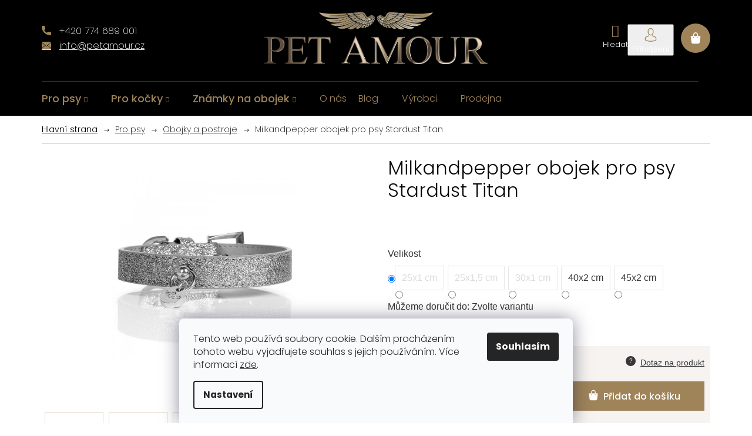

--- FILE ---
content_type: text/html; charset=utf-8
request_url: https://www.petamour.cz/milkandpepper-obojek-pro-psy-stardust-titan/
body_size: 29717
content:
<!doctype html><html lang="cs" dir="ltr" class="header-background-light external-fonts-loaded"><head><meta charset="utf-8" /><meta name="viewport" content="width=device-width,initial-scale=1" /><title>Milkandpepper obojek pro psy Stardust Titan - Pet Amour</title><link rel="preconnect" href="https://cdn.myshoptet.com" /><link rel="dns-prefetch" href="https://cdn.myshoptet.com" /><link rel="preload" href="https://cdn.myshoptet.com/prj/dist/master/cms/libs/jquery/jquery-1.11.3.min.js" as="script" /><link href="https://cdn.myshoptet.com/prj/dist/master/cms/templates/frontend_templates/shared/css/font-face/poppins.css" rel="stylesheet"><link href="https://cdn.myshoptet.com/prj/dist/master/shop/dist/font-shoptet-11.css.62c94c7785ff2cea73b2.css" rel="stylesheet"><script>
dataLayer = [];
dataLayer.push({'shoptet' : {
    "pageId": 699,
    "pageType": "productDetail",
    "currency": "CZK",
    "currencyInfo": {
        "decimalSeparator": ",",
        "exchangeRate": 1,
        "priceDecimalPlaces": 2,
        "symbol": "K\u010d",
        "symbolLeft": 0,
        "thousandSeparator": " "
    },
    "language": "cs",
    "projectId": 374753,
    "product": {
        "id": 1686,
        "guid": "f6b2cf62-4501-11eb-a86b-ecf4bbd76e50",
        "hasVariants": true,
        "codes": [
            {
                "code": 1686251,
                "quantity": "0",
                "stocks": [
                    {
                        "id": "ext",
                        "quantity": "0"
                    }
                ]
            },
            {
                "code": 1686252,
                "quantity": "0",
                "stocks": [
                    {
                        "id": "ext",
                        "quantity": "0"
                    }
                ]
            },
            {
                "code": 168630,
                "quantity": "0",
                "stocks": [
                    {
                        "id": "ext",
                        "quantity": "0"
                    }
                ]
            },
            {
                "code": 168640,
                "quantity": "3",
                "stocks": [
                    {
                        "id": "ext",
                        "quantity": "3"
                    }
                ]
            },
            {
                "code": 168645,
                "quantity": "1",
                "stocks": [
                    {
                        "id": "ext",
                        "quantity": "1"
                    }
                ]
            }
        ],
        "name": "Milkandpepper obojek pro psy Stardust Titan",
        "appendix": "",
        "weight": 0,
        "manufacturerGuid": "1EF53339094060C2AA04DA0BA3DED3EE",
        "currentCategory": "Pro psy | Obojky a postroje",
        "currentCategoryGuid": "842bcb0e-452a-11eb-90ab-b8ca3a6a5ac4",
        "defaultCategory": "Pro psy | Obojky a postroje",
        "defaultCategoryGuid": "842bcb0e-452a-11eb-90ab-b8ca3a6a5ac4",
        "currency": "CZK",
        "priceWithVat": 630
    },
    "stocks": [
        {
            "id": "ext",
            "title": "Sklad",
            "isDeliveryPoint": 0,
            "visibleOnEshop": 1
        }
    ],
    "cartInfo": {
        "id": null,
        "freeShipping": false,
        "freeShippingFrom": null,
        "leftToFreeGift": {
            "formattedPrice": "0 K\u010d",
            "priceLeft": 0
        },
        "freeGift": false,
        "leftToFreeShipping": {
            "priceLeft": null,
            "dependOnRegion": null,
            "formattedPrice": null
        },
        "discountCoupon": [],
        "getNoBillingShippingPrice": {
            "withoutVat": 0,
            "vat": 0,
            "withVat": 0
        },
        "cartItems": [],
        "taxMode": "ORDINARY"
    },
    "cart": [],
    "customer": {
        "priceRatio": 1,
        "priceListId": 1,
        "groupId": null,
        "registered": false,
        "mainAccount": false
    }
}});
dataLayer.push({'cookie_consent' : {
    "marketing": "denied",
    "analytics": "denied"
}});
document.addEventListener('DOMContentLoaded', function() {
    shoptet.consent.onAccept(function(agreements) {
        if (agreements.length == 0) {
            return;
        }
        dataLayer.push({
            'cookie_consent' : {
                'marketing' : (agreements.includes(shoptet.config.cookiesConsentOptPersonalisation)
                    ? 'granted' : 'denied'),
                'analytics': (agreements.includes(shoptet.config.cookiesConsentOptAnalytics)
                    ? 'granted' : 'denied')
            },
            'event': 'cookie_consent'
        });
    });
});
</script>

<!-- Google Tag Manager -->
<script>(function(w,d,s,l,i){w[l]=w[l]||[];w[l].push({'gtm.start':
new Date().getTime(),event:'gtm.js'});var f=d.getElementsByTagName(s)[0],
j=d.createElement(s),dl=l!='dataLayer'?'&l='+l:'';j.async=true;j.src=
'https://www.googletagmanager.com/gtm.js?id='+i+dl;f.parentNode.insertBefore(j,f);
})(window,document,'script','dataLayer','GTM-T67S6VB');</script>
<!-- End Google Tag Manager -->

<meta property="og:type" content="website"><meta property="og:site_name" content="petamour.cz"><meta property="og:url" content="https://www.petamour.cz/milkandpepper-obojek-pro-psy-stardust-titan/"><meta property="og:title" content="Milkandpepper obojek pro psy Stardust Titan - Pet Amour"><meta name="author" content="Pet Amour"><meta name="web_author" content="Shoptet.cz"><meta name="dcterms.rightsHolder" content="www.petamour.cz"><meta name="robots" content="index,follow"><meta property="og:image" content="https://cdn.myshoptet.com/usr/www.petamour.cz/user/shop/big/1686-2_milkandpepper-obojek-pro-psy-stardust-titan.jpg?5fe35389"><meta property="og:description" content="Milkandpepper obojek pro psy Stardust Titan. "><meta name="description" content="Milkandpepper obojek pro psy Stardust Titan. "><meta name="google-site-verification" content="BotzQE9JeNJbp2XZP3C7zRHZzRSk0KYSzvanFKruLTc"><meta property="product:price:amount" content="630"><meta property="product:price:currency" content="CZK"><style>:root {--color-primary: #d0c5b8;--color-primary-h: 33;--color-primary-s: 20%;--color-primary-l: 77%;--color-primary-hover: #b5aba1;--color-primary-hover-h: 30;--color-primary-hover-s: 12%;--color-primary-hover-l: 67%;--color-secondary: #aa914f;--color-secondary-h: 44;--color-secondary-s: 37%;--color-secondary-l: 49%;--color-secondary-hover: #8c7741;--color-secondary-hover-h: 43;--color-secondary-hover-s: 37%;--color-secondary-hover-l: 40%;--color-tertiary: #aa914f;--color-tertiary-h: 44;--color-tertiary-s: 37%;--color-tertiary-l: 49%;--color-tertiary-hover: #8c7741;--color-tertiary-hover-h: 43;--color-tertiary-hover-s: 37%;--color-tertiary-hover-l: 40%;--color-header-background: #ffffff;--template-font: "Poppins";--template-headings-font: "Poppins";--header-background-url: none;--cookies-notice-background: #F8FAFB;--cookies-notice-color: #252525;--cookies-notice-button-hover: #27263f;--cookies-notice-link-hover: #3b3a5f;--templates-update-management-preview-mode-content: "Náhled aktualizací šablony je aktivní pro váš prohlížeč."}</style>
    
    <link href="https://cdn.myshoptet.com/prj/dist/master/shop/dist/main-11.less.fcb4a42d7bd8a71b7ee2.css" rel="stylesheet" />
        
    <script>var shoptet = shoptet || {};</script>
    <script src="https://cdn.myshoptet.com/prj/dist/master/shop/dist/main-3g-header.js.05f199e7fd2450312de2.js"></script>
<!-- User include --><!-- api 1004(637) html code header -->
<script>
                /* Ellity */      
                /* Compatibility */
                     
      window.mehub = window.mehub || {};
      window.mehub.bonus = {
        businessId: 'd6c8a471-ad37-464b-aa54-f91decba98f2',
        addonId: '76fded36-669f-4a42-8bd7-43ca0d7415bb'
      }
    
                /* Latest */
                           
      window.ellity = window.ellity || {};
      window.ellity.bonus = {
        businessId: 'd6c8a471-ad37-464b-aa54-f91decba98f2',
        addonId: '76fded36-669f-4a42-8bd7-43ca0d7415bb'
      }
    
                /* Extensions */
                
                </script>
<!-- service 565(213) html code header -->
<!--
<link rel="stylesheet" type="text/css" href="https://app.visual.ws/gpwebpay_shoptet/shoptet.css">
<script async defer type="text/javascript" src="https://app.visual.ws/gpwebpay_shoptet/shoptet.js"></script>
-->
<!-- service 1004(637) html code header -->
<script src="https://mehub-framework.web.app/main.bundle.js?v=1"></script>
<!-- project html code header -->
<meta name="facebook-domain-verification" content="xwzhnuxahi37pjz3nnxqpoe30ayjg3" />
<link rel="stylesheet" href="https://cdn.myshoptet.com/usr/pkupravy.pavelkunes.cz/user/documents/petamour.cz/output/pkUpravy.css?v1.04d" class="pkUpravy" />

<link rel="preconnect" href="https://fonts.gstatic.com">
<link href="https://fonts.googleapis.com/css2?family=Poppins:ital,wght@0,200;0,500;0,600;1,200&display=swap" rel="stylesheet">
<link rel="stylesheet" type="text/css" href="/user/documents/slickslide.css">
<link rel="stylesheet" type="text/css" href="/user/documents/font/flaticon.css?v=6">
<link rel="stylesheet" href="/user/documents/style.css?v=227" />
<style>
  .subcategories.with-image li a .image img[src*="folder.svg"]{position:absolute;display:none;}
</style>
<!-- /User include --><link rel="shortcut icon" href="/favicon.ico" type="image/x-icon" /><link rel="canonical" href="https://www.petamour.cz/milkandpepper-obojek-pro-psy-stardust-titan/" />    <script>
        var _hwq = _hwq || [];
        _hwq.push(['setKey', '1UsbVw1JR6GuZ92w8CuNgPsSwTmdk8rahVV7']);
        _hwq.push(['setTopPos', '0']);
        _hwq.push(['showWidget', '21']);
        (function() {
            var ho = document.createElement('script');
            ho.src = 'https://cz.im9.cz/direct/i/gjs.php?n=wdgt&sak=1UsbVw1JR6GuZ92w8CuNgPsSwTmdk8rahVV7';
            var s = document.getElementsByTagName('script')[0]; s.parentNode.insertBefore(ho, s);
        })();
    </script>
<script>!function(){var t={9196:function(){!function(){var t=/\[object (Boolean|Number|String|Function|Array|Date|RegExp)\]/;function r(r){return null==r?String(r):(r=t.exec(Object.prototype.toString.call(Object(r))))?r[1].toLowerCase():"object"}function n(t,r){return Object.prototype.hasOwnProperty.call(Object(t),r)}function e(t){if(!t||"object"!=r(t)||t.nodeType||t==t.window)return!1;try{if(t.constructor&&!n(t,"constructor")&&!n(t.constructor.prototype,"isPrototypeOf"))return!1}catch(t){return!1}for(var e in t);return void 0===e||n(t,e)}function o(t,r,n){this.b=t,this.f=r||function(){},this.d=!1,this.a={},this.c=[],this.e=function(t){return{set:function(r,n){u(c(r,n),t.a)},get:function(r){return t.get(r)}}}(this),i(this,t,!n);var e=t.push,o=this;t.push=function(){var r=[].slice.call(arguments,0),n=e.apply(t,r);return i(o,r),n}}function i(t,n,o){for(t.c.push.apply(t.c,n);!1===t.d&&0<t.c.length;){if("array"==r(n=t.c.shift()))t:{var i=n,a=t.a;if("string"==r(i[0])){for(var f=i[0].split("."),s=f.pop(),p=(i=i.slice(1),0);p<f.length;p++){if(void 0===a[f[p]])break t;a=a[f[p]]}try{a[s].apply(a,i)}catch(t){}}}else if("function"==typeof n)try{n.call(t.e)}catch(t){}else{if(!e(n))continue;for(var l in n)u(c(l,n[l]),t.a)}o||(t.d=!0,t.f(t.a,n),t.d=!1)}}function c(t,r){for(var n={},e=n,o=t.split("."),i=0;i<o.length-1;i++)e=e[o[i]]={};return e[o[o.length-1]]=r,n}function u(t,o){for(var i in t)if(n(t,i)){var c=t[i];"array"==r(c)?("array"==r(o[i])||(o[i]=[]),u(c,o[i])):e(c)?(e(o[i])||(o[i]={}),u(c,o[i])):o[i]=c}}window.DataLayerHelper=o,o.prototype.get=function(t){var r=this.a;t=t.split(".");for(var n=0;n<t.length;n++){if(void 0===r[t[n]])return;r=r[t[n]]}return r},o.prototype.flatten=function(){this.b.splice(0,this.b.length),this.b[0]={},u(this.a,this.b[0])}}()}},r={};function n(e){var o=r[e];if(void 0!==o)return o.exports;var i=r[e]={exports:{}};return t[e](i,i.exports,n),i.exports}n.n=function(t){var r=t&&t.__esModule?function(){return t.default}:function(){return t};return n.d(r,{a:r}),r},n.d=function(t,r){for(var e in r)n.o(r,e)&&!n.o(t,e)&&Object.defineProperty(t,e,{enumerable:!0,get:r[e]})},n.o=function(t,r){return Object.prototype.hasOwnProperty.call(t,r)},function(){"use strict";n(9196)}()}();</script>    <!-- Global site tag (gtag.js) - Google Analytics -->
    <script async src="https://www.googletagmanager.com/gtag/js?id=G-XWG9Z3V9DE"></script>
    <script>
        
        window.dataLayer = window.dataLayer || [];
        function gtag(){dataLayer.push(arguments);}
        

                    console.debug('default consent data');

            gtag('consent', 'default', {"ad_storage":"denied","analytics_storage":"denied","ad_user_data":"denied","ad_personalization":"denied","wait_for_update":500});
            dataLayer.push({
                'event': 'default_consent'
            });
        
        gtag('js', new Date());

        
                gtag('config', 'G-XWG9Z3V9DE', {"groups":"GA4","send_page_view":false,"content_group":"productDetail","currency":"CZK","page_language":"cs"});
        
                gtag('config', 'AW-725239543');
        
        
        
        
        
                    gtag('event', 'page_view', {"send_to":"GA4","page_language":"cs","content_group":"productDetail","currency":"CZK"});
        
                gtag('set', 'currency', 'CZK');

        gtag('event', 'view_item', {
            "send_to": "UA",
            "items": [
                {
                    "id": "1686251",
                    "name": "Milkandpepper obojek pro psy Stardust Titan",
                    "category": "Pro psy \/ Obojky a postroje",
                                        "brand": "MILK&PEPPER",
                                                            "variant": "Velikost: 25x1 cm",
                                        "price": 520.66
                }
            ]
        });
        
        
        
        
        
                    gtag('event', 'view_item', {"send_to":"GA4","page_language":"cs","content_group":"productDetail","value":520.65999999999997,"currency":"CZK","items":[{"item_id":"1686251","item_name":"Milkandpepper obojek pro psy Stardust Titan","item_brand":"MILK&PEPPER","item_category":"Pro psy","item_category2":"Obojky a postroje","item_variant":"1686251~Velikost: 25x1 cm","price":520.65999999999997,"quantity":1,"index":0}]});
        
        
        
        
        
        
        
        document.addEventListener('DOMContentLoaded', function() {
            if (typeof shoptet.tracking !== 'undefined') {
                for (var id in shoptet.tracking.bannersList) {
                    gtag('event', 'view_promotion', {
                        "send_to": "UA",
                        "promotions": [
                            {
                                "id": shoptet.tracking.bannersList[id].id,
                                "name": shoptet.tracking.bannersList[id].name,
                                "position": shoptet.tracking.bannersList[id].position
                            }
                        ]
                    });
                }
            }

            shoptet.consent.onAccept(function(agreements) {
                if (agreements.length !== 0) {
                    console.debug('gtag consent accept');
                    var gtagConsentPayload =  {
                        'ad_storage': agreements.includes(shoptet.config.cookiesConsentOptPersonalisation)
                            ? 'granted' : 'denied',
                        'analytics_storage': agreements.includes(shoptet.config.cookiesConsentOptAnalytics)
                            ? 'granted' : 'denied',
                                                                                                'ad_user_data': agreements.includes(shoptet.config.cookiesConsentOptPersonalisation)
                            ? 'granted' : 'denied',
                        'ad_personalization': agreements.includes(shoptet.config.cookiesConsentOptPersonalisation)
                            ? 'granted' : 'denied',
                        };
                    console.debug('update consent data', gtagConsentPayload);
                    gtag('consent', 'update', gtagConsentPayload);
                    dataLayer.push(
                        { 'event': 'update_consent' }
                    );
                }
            });
        });
    </script>
<script>
    (function(t, r, a, c, k, i, n, g) { t['ROIDataObject'] = k;
    t[k]=t[k]||function(){ (t[k].q=t[k].q||[]).push(arguments) },t[k].c=i;n=r.createElement(a),
    g=r.getElementsByTagName(a)[0];n.async=1;n.src=c;g.parentNode.insertBefore(n,g)
    })(window, document, 'script', '//www.heureka.cz/ocm/sdk.js?source=shoptet&version=2&page=product_detail', 'heureka', 'cz');

    heureka('set_user_consent', 0);
</script>
</head><body class="desktop id-699 in-obojky-a-postroje template-11 type-product type-detail one-column-body columns-3 ums_forms_redesign--off ums_a11y_category_page--on ums_discussion_rating_forms--off ums_flags_display_unification--on ums_a11y_login--on mobile-header-version-0"><noscript>
    <style>
        #header {
            padding-top: 0;
            position: relative !important;
            top: 0;
        }
        .header-navigation {
            position: relative !important;
        }
        .overall-wrapper {
            margin: 0 !important;
        }
        body:not(.ready) {
            visibility: visible !important;
        }
    </style>
    <div class="no-javascript">
        <div class="no-javascript__title">Musíte změnit nastavení vašeho prohlížeče</div>
        <div class="no-javascript__text">Podívejte se na: <a href="https://www.google.com/support/bin/answer.py?answer=23852">Jak povolit JavaScript ve vašem prohlížeči</a>.</div>
        <div class="no-javascript__text">Pokud používáte software na blokování reklam, může být nutné povolit JavaScript z této stránky.</div>
        <div class="no-javascript__text">Děkujeme.</div>
    </div>
</noscript>

        <div id="fb-root"></div>
        <script>
            window.fbAsyncInit = function() {
                FB.init({
//                    appId            : 'your-app-id',
                    autoLogAppEvents : true,
                    xfbml            : true,
                    version          : 'v19.0'
                });
            };
        </script>
        <script async defer crossorigin="anonymous" src="https://connect.facebook.net/cs_CZ/sdk.js"></script><script>
var dataHelper = new DataLayerHelper(dataLayer);
if (dataHelper.get('shoptet.pageType') == 'thankYou') {
    var URL = 'http://tracking.affiliateclub.cz/aff_l';
    var OFFER_ID = 123; // Zde zmenit cislo
    var SUB_PREFIX = 'pet_'; // Zde zmenit prefix
    var SUB_ID = dataHelper.get('shoptet.order.orderNo');
    var AMOUNT = dataHelper.get('shoptet.order.total');
    $('<iframe/>', {
        src: URL+'?offer_id='+OFFER_ID+'&adv_sub='+SUB_PREFIX+SUB_ID+'&amount='+AMOUNT,
        style:'display:none', width:0, height:0, frameborder:0, scrolling:'no'
    }).appendTo('body');
}
</script>

<!-- Google Tag Manager (noscript) -->
<noscript><iframe src="https://www.googletagmanager.com/ns.html?id=GTM-T67S6VB"
height="0" width="0" style="display:none;visibility:hidden"></iframe></noscript>
<!-- End Google Tag Manager (noscript) -->

    <div class="siteCookies siteCookies--bottom siteCookies--light js-siteCookies" role="dialog" data-testid="cookiesPopup" data-nosnippet>
        <div class="siteCookies__form">
            <div class="siteCookies__content">
                <div class="siteCookies__text">
                    Tento web používá soubory cookie. Dalším procházením tohoto webu vyjadřujete souhlas s jejich používáním. Více informací <a href="http://www.petamour.cz/podminky-ochrany-osobnich-udaju/" target="\">zde</a>.
                </div>
                <p class="siteCookies__links">
                    <button class="siteCookies__link js-cookies-settings" aria-label="Nastavení cookies" data-testid="cookiesSettings">Nastavení</button>
                </p>
            </div>
            <div class="siteCookies__buttonWrap">
                                <button class="siteCookies__button js-cookiesConsentSubmit" value="all" aria-label="Přijmout cookies" data-testid="buttonCookiesAccept">Souhlasím</button>
            </div>
        </div>
        <script>
            document.addEventListener("DOMContentLoaded", () => {
                const siteCookies = document.querySelector('.js-siteCookies');
                document.addEventListener("scroll", shoptet.common.throttle(() => {
                    const st = document.documentElement.scrollTop;
                    if (st > 1) {
                        siteCookies.classList.add('siteCookies--scrolled');
                    } else {
                        siteCookies.classList.remove('siteCookies--scrolled');
                    }
                }, 100));
            });
        </script>
    </div>
<a href="#content" class="skip-link sr-only">Přejít na obsah</a><div class="overall-wrapper"><div class="user-action"><div class="container">
    <div class="user-action-in">
                    <div id="login" class="user-action-login popup-widget login-widget" role="dialog" aria-labelledby="loginHeading">
        <div class="popup-widget-inner">
                            <h2 id="loginHeading">Přihlášení k vašemu účtu</h2><div id="customerLogin"><form action="/action/Customer/Login/" method="post" id="formLoginIncluded" class="csrf-enabled formLogin" data-testid="formLogin"><input type="hidden" name="referer" value="" /><div class="form-group"><div class="input-wrapper email js-validated-element-wrapper no-label"><input type="email" name="email" class="form-control" autofocus placeholder="E-mailová adresa (např. jan@novak.cz)" data-testid="inputEmail" autocomplete="email" required /></div></div><div class="form-group"><div class="input-wrapper password js-validated-element-wrapper no-label"><input type="password" name="password" class="form-control" placeholder="Heslo" data-testid="inputPassword" autocomplete="current-password" required /><span class="no-display">Nemůžete vyplnit toto pole</span><input type="text" name="surname" value="" class="no-display" /></div></div><div class="form-group"><div class="login-wrapper"><button type="submit" class="btn btn-secondary btn-text btn-login" data-testid="buttonSubmit">Přihlásit se</button><div class="password-helper"><a href="/registrace/" data-testid="signup" rel="nofollow">Nová registrace</a><a href="/klient/zapomenute-heslo/" rel="nofollow">Zapomenuté heslo</a></div></div></div></form>
</div>                    </div>
    </div>

                            <div id="cart-widget" class="user-action-cart popup-widget cart-widget loader-wrapper" data-testid="popupCartWidget" role="dialog" aria-hidden="true">
    <div class="popup-widget-inner cart-widget-inner place-cart-here">
        <div class="loader-overlay">
            <div class="loader"></div>
        </div>
    </div>

    <div class="cart-widget-button">
        <a href="/kosik/" class="btn btn-conversion" id="continue-order-button" rel="nofollow" data-testid="buttonNextStep">Pokračovat do košíku</a>
    </div>
</div>
            </div>
</div>
</div><div class="top-navigation-bar" data-testid="topNavigationBar">

    <div class="container">

        <div class="top-navigation-contacts">
            <strong>Zákaznická podpora:</strong><a href="tel:+420774689001" class="project-phone" aria-label="Zavolat na +420774689001" data-testid="contactboxPhone"><span>+420 774 689 001</span></a><a href="mailto:info@petamour.cz" class="project-email" data-testid="contactboxEmail"><span>info@petamour.cz</span></a>        </div>

                
        <div class="top-navigation-tools">
            <div class="responsive-tools">
                <a href="#" class="toggle-window" data-target="search" aria-label="Hledat" data-testid="linkSearchIcon"></a>
                                                            <a href="#" class="toggle-window" data-target="login"></a>
                                                    <a href="#" class="toggle-window" data-target="navigation" aria-label="Menu" data-testid="hamburgerMenu"></a>
            </div>
                        <button class="top-nav-button top-nav-button-login toggle-window" type="button" data-target="login" aria-haspopup="dialog" aria-controls="login" aria-expanded="false" data-testid="signin"><span>Přihlášení</span></button>        </div>

    </div>

</div>
<header id="header"><div class="container navigation-wrapper">
    <div class="header-top">
        <div class="site-name-wrapper">
            <div class="site-name"><a href="/" data-testid="linkWebsiteLogo"><img src="https://cdn.myshoptet.com/usr/www.petamour.cz/user/logos/logo.jpg" alt="Pet Amour" fetchpriority="low" /></a></div>        </div>
        <div class="search" itemscope itemtype="https://schema.org/WebSite">
            <meta itemprop="headline" content="Obojky a postroje"/><meta itemprop="url" content="https://www.petamour.cz"/><meta itemprop="text" content="Milkandpepper obojek pro psy Stardust Titan. "/>            <form action="/action/ProductSearch/prepareString/" method="post"
    id="formSearchForm" class="search-form compact-form js-search-main"
    itemprop="potentialAction" itemscope itemtype="https://schema.org/SearchAction" data-testid="searchForm">
    <fieldset>
        <meta itemprop="target"
            content="https://www.petamour.cz/vyhledavani/?string={string}"/>
        <input type="hidden" name="language" value="cs"/>
        
            
<input
    type="search"
    name="string"
        class="query-input form-control search-input js-search-input"
    placeholder="Napište, co hledáte"
    autocomplete="off"
    required
    itemprop="query-input"
    aria-label="Vyhledávání"
    data-testid="searchInput"
>
            <button type="submit" class="btn btn-default" data-testid="searchBtn">Hledat</button>
        
    </fieldset>
</form>
        </div>
        <div class="navigation-buttons">
                
    <a href="/kosik/" class="btn btn-icon toggle-window cart-count" data-target="cart" data-hover="true" data-redirect="true" data-testid="headerCart" rel="nofollow" aria-haspopup="dialog" aria-expanded="false" aria-controls="cart-widget">
        
                <span class="sr-only">Nákupní košík</span>
        
            <span class="cart-price visible-lg-inline-block" data-testid="headerCartPrice">
                                    Prázdný košík                            </span>
        
    
            </a>
        </div>
    </div>
    <nav id="navigation" aria-label="Hlavní menu" data-collapsible="true"><div class="navigation-in menu"><ul class="menu-level-1" role="menubar" data-testid="headerMenuItems"><li class="menu-item-696 ext" role="none"><a href="/pro-psy/" data-testid="headerMenuItem" role="menuitem" aria-haspopup="true" aria-expanded="false"><b>Pro psy</b><span class="submenu-arrow"></span></a><ul class="menu-level-2" aria-label="Pro psy" tabindex="-1" role="menu"><li class="menu-item-1101" role="none"><a href="/akce-pro-psy/" class="menu-image" data-testid="headerMenuItem" tabindex="-1" aria-hidden="true"><img src="data:image/svg+xml,%3Csvg%20width%3D%22140%22%20height%3D%22100%22%20xmlns%3D%22http%3A%2F%2Fwww.w3.org%2F2000%2Fsvg%22%3E%3C%2Fsvg%3E" alt="" aria-hidden="true" width="140" height="100"  data-src="https://cdn.myshoptet.com/usr/www.petamour.cz/user/categories/thumb/sale.png" fetchpriority="low" /></a><div><a href="/akce-pro-psy/" data-testid="headerMenuItem" role="menuitem"><span>Akce pro psy</span></a>
                        </div></li><li class="menu-item-708 has-third-level" role="none"><a href="/cestovani/" class="menu-image" data-testid="headerMenuItem" tabindex="-1" aria-hidden="true"><img src="data:image/svg+xml,%3Csvg%20width%3D%22140%22%20height%3D%22100%22%20xmlns%3D%22http%3A%2F%2Fwww.w3.org%2F2000%2Fsvg%22%3E%3C%2Fsvg%3E" alt="" aria-hidden="true" width="140" height="100"  data-src="https://cdn.myshoptet.com/usr/www.petamour.cz/user/categories/thumb/pet-carrier.png" fetchpriority="low" /></a><div><a href="/cestovani/" data-testid="headerMenuItem" role="menuitem"><span>Cestování</span></a>
                                                    <ul class="menu-level-3" role="menu">
                                                                    <li class="menu-item-711" role="none">
                                        <a href="/tasky/" data-testid="headerMenuItem" role="menuitem">
                                            Tašky</a>,                                    </li>
                                                                    <li class="menu-item-966" role="none">
                                        <a href="/prepravky/" data-testid="headerMenuItem" role="menuitem">
                                            Přepravky</a>,                                    </li>
                                                                    <li class="menu-item-876" role="none">
                                        <a href="/lahve/" data-testid="headerMenuItem" role="menuitem">
                                            Láhve</a>,                                    </li>
                                                                    <li class="menu-item-969" role="none">
                                        <a href="/misky-3/" data-testid="headerMenuItem" role="menuitem">
                                            Misky</a>,                                    </li>
                                                                    <li class="menu-item-972" role="none">
                                        <a href="/bezpecnostni-pasy-do-auta/" data-testid="headerMenuItem" role="menuitem">
                                            Bezpečnostní pásy do auta</a>,                                    </li>
                                                                    <li class="menu-item-1161" role="none">
                                        <a href="/autosedacky/" data-testid="headerMenuItem" role="menuitem">
                                            Autosedačky</a>,                                    </li>
                                                                    <li class="menu-item-1168" role="none">
                                        <a href="/batohy/" data-testid="headerMenuItem" role="menuitem">
                                            Batohy a tašky</a>                                    </li>
                                                            </ul>
                        </div></li><li class="menu-item-780" role="none"><a href="/doplnky-do-interieru/" class="menu-image" data-testid="headerMenuItem" tabindex="-1" aria-hidden="true"><img src="data:image/svg+xml,%3Csvg%20width%3D%22140%22%20height%3D%22100%22%20xmlns%3D%22http%3A%2F%2Fwww.w3.org%2F2000%2Fsvg%22%3E%3C%2Fsvg%3E" alt="" aria-hidden="true" width="140" height="100"  data-src="https://cdn.myshoptet.com/usr/www.petamour.cz/user/categories/thumb/pet.png" fetchpriority="low" /></a><div><a href="/doplnky-do-interieru/" data-testid="headerMenuItem" role="menuitem"><span>Doplňky do interiéru</span></a>
                        </div></li><li class="menu-item-747 has-third-level" role="none"><a href="/hracky/" class="menu-image" data-testid="headerMenuItem" tabindex="-1" aria-hidden="true"><img src="data:image/svg+xml,%3Csvg%20width%3D%22140%22%20height%3D%22100%22%20xmlns%3D%22http%3A%2F%2Fwww.w3.org%2F2000%2Fsvg%22%3E%3C%2Fsvg%3E" alt="" aria-hidden="true" width="140" height="100"  data-src="https://cdn.myshoptet.com/usr/www.petamour.cz/user/categories/thumb/bone.png" fetchpriority="low" /></a><div><a href="/hracky/" data-testid="headerMenuItem" role="menuitem"><span>Hračky</span></a>
                                                    <ul class="menu-level-3" role="menu">
                                                                    <li class="menu-item-984" role="none">
                                        <a href="/aportovaci/" data-testid="headerMenuItem" role="menuitem">
                                            Aportovací</a>,                                    </li>
                                                                    <li class="menu-item-1092" role="none">
                                        <a href="/dentalni/" data-testid="headerMenuItem" role="menuitem">
                                            Dentální</a>,                                    </li>
                                                                    <li class="menu-item-981" role="none">
                                        <a href="/latexove/" data-testid="headerMenuItem" role="menuitem">
                                            Latexové</a>,                                    </li>
                                                                    <li class="menu-item-978" role="none">
                                        <a href="/plysove/" data-testid="headerMenuItem" role="menuitem">
                                            Plyšové</a>,                                    </li>
                                                                    <li class="menu-item-987" role="none">
                                        <a href="/provazove/" data-testid="headerMenuItem" role="menuitem">
                                            Provazové</a>,                                    </li>
                                                                    <li class="menu-item-789" role="none">
                                        <a href="/kose-na-hracky/" data-testid="headerMenuItem" role="menuitem">
                                            Koše na hračky</a>                                    </li>
                                                            </ul>
                        </div></li><li class="menu-item-840 has-third-level" role="none"><a href="/pamlsky-2/" class="menu-image" data-testid="headerMenuItem" tabindex="-1" aria-hidden="true"><img src="data:image/svg+xml,%3Csvg%20width%3D%22140%22%20height%3D%22100%22%20xmlns%3D%22http%3A%2F%2Fwww.w3.org%2F2000%2Fsvg%22%3E%3C%2Fsvg%3E" alt="" aria-hidden="true" width="140" height="100"  data-src="https://cdn.myshoptet.com/usr/www.petamour.cz/user/categories/thumb/cat-food.png" fetchpriority="low" /></a><div><a href="/pamlsky-2/" data-testid="headerMenuItem" role="menuitem"><span>Krmivo</span></a>
                                                    <ul class="menu-level-3" role="menu">
                                                                    <li class="menu-item-888" role="none">
                                        <a href="/granule-2/" data-testid="headerMenuItem" role="menuitem">
                                            Granule</a>,                                    </li>
                                                                    <li class="menu-item-891" role="none">
                                        <a href="/konzervy-2/" data-testid="headerMenuItem" role="menuitem">
                                            Konzervy</a>,                                    </li>
                                                                    <li class="menu-item-894" role="none">
                                        <a href="/pamlsky-3/" data-testid="headerMenuItem" role="menuitem">
                                            Pamlsky</a>,                                    </li>
                                                                    <li class="menu-item-1005" role="none">
                                        <a href="/doplnky-stravy/" data-testid="headerMenuItem" role="menuitem">
                                            Doplňky stravy</a>                                    </li>
                                                            </ul>
                        </div></li><li class="menu-item-765 has-third-level" role="none"><a href="/misky-a-zasobniky/" class="menu-image" data-testid="headerMenuItem" tabindex="-1" aria-hidden="true"><img src="data:image/svg+xml,%3Csvg%20width%3D%22140%22%20height%3D%22100%22%20xmlns%3D%22http%3A%2F%2Fwww.w3.org%2F2000%2Fsvg%22%3E%3C%2Fsvg%3E" alt="" aria-hidden="true" width="140" height="100"  data-src="https://cdn.myshoptet.com/usr/www.petamour.cz/user/categories/thumb/dog-food-2.png" fetchpriority="low" /></a><div><a href="/misky-a-zasobniky/" data-testid="headerMenuItem" role="menuitem"><span>Misky a zásobníky</span></a>
                                                    <ul class="menu-level-3" role="menu">
                                                                    <li class="menu-item-777" role="none">
                                        <a href="/misky/" data-testid="headerMenuItem" role="menuitem">
                                            Misky</a>,                                    </li>
                                                                    <li class="menu-item-924" role="none">
                                        <a href="/zasobniky/" data-testid="headerMenuItem" role="menuitem">
                                            Zásobníky</a>,                                    </li>
                                                                    <li class="menu-item-993" role="none">
                                        <a href="/podlozky/" data-testid="headerMenuItem" role="menuitem">
                                            Podložky</a>,                                    </li>
                                                                    <li class="menu-item-996" role="none">
                                        <a href="/lzice-a-klipsy/" data-testid="headerMenuItem" role="menuitem">
                                            Lžíce a klipsy</a>                                    </li>
                                                            </ul>
                        </div></li><li class="menu-item-1155" role="none"><a href="/novinky/" class="menu-image" data-testid="headerMenuItem" tabindex="-1" aria-hidden="true"><img src="data:image/svg+xml,%3Csvg%20width%3D%22140%22%20height%3D%22100%22%20xmlns%3D%22http%3A%2F%2Fwww.w3.org%2F2000%2Fsvg%22%3E%3C%2Fsvg%3E" alt="" aria-hidden="true" width="140" height="100"  data-src="https://cdn.myshoptet.com/usr/www.petamour.cz/user/categories/thumb/untitled4.jpg" fetchpriority="low" /></a><div><a href="/novinky/" data-testid="headerMenuItem" role="menuitem"><span>Novinky</span></a>
                        </div></li><li class="menu-item-702 has-third-level" role="none"><a href="/oblecky/" class="menu-image" data-testid="headerMenuItem" tabindex="-1" aria-hidden="true"><img src="data:image/svg+xml,%3Csvg%20width%3D%22140%22%20height%3D%22100%22%20xmlns%3D%22http%3A%2F%2Fwww.w3.org%2F2000%2Fsvg%22%3E%3C%2Fsvg%3E" alt="" aria-hidden="true" width="140" height="100"  data-src="https://cdn.myshoptet.com/usr/www.petamour.cz/user/categories/thumb/pet-dress.png" fetchpriority="low" /></a><div><a href="/oblecky/" data-testid="headerMenuItem" role="menuitem"><span>Oblečky</span></a>
                                                    <ul class="menu-level-3" role="menu">
                                                                    <li class="menu-item-714" role="none">
                                        <a href="/kabaty/" data-testid="headerMenuItem" role="menuitem">
                                            Kabáty</a>,                                    </li>
                                                                    <li class="menu-item-939" role="none">
                                        <a href="/mikiny/" data-testid="headerMenuItem" role="menuitem">
                                            Mikiny</a>,                                    </li>
                                                                    <li class="menu-item-705" role="none">
                                        <a href="/svetry/" data-testid="headerMenuItem" role="menuitem">
                                            Svetry</a>,                                    </li>
                                                                    <li class="menu-item-756" role="none">
                                        <a href="/plastenky/" data-testid="headerMenuItem" role="menuitem">
                                            Pláštěnky</a>,                                    </li>
                                                                    <li class="menu-item-753" role="none">
                                        <a href="/satky/" data-testid="headerMenuItem" role="menuitem">
                                            Šátky a nákrčníky</a>,                                    </li>
                                                                    <li class="menu-item-1110" role="none">
                                        <a href="/haraci-kalhotky/" data-testid="headerMenuItem" role="menuitem">
                                            Hárací kalhotky</a>                                    </li>
                                                            </ul>
                        </div></li><li class="menu-item-699 has-third-level active" role="none"><a href="/obojky-a-postroje/" class="menu-image" data-testid="headerMenuItem" tabindex="-1" aria-hidden="true"><img src="data:image/svg+xml,%3Csvg%20width%3D%22140%22%20height%3D%22100%22%20xmlns%3D%22http%3A%2F%2Fwww.w3.org%2F2000%2Fsvg%22%3E%3C%2Fsvg%3E" alt="" aria-hidden="true" width="140" height="100"  data-src="https://cdn.myshoptet.com/usr/www.petamour.cz/user/categories/thumb/collars.png" fetchpriority="low" /></a><div><a href="/obojky-a-postroje/" data-testid="headerMenuItem" role="menuitem"><span>Obojky a postroje</span></a>
                                                    <ul class="menu-level-3" role="menu">
                                                                    <li class="menu-item-720" role="none">
                                        <a href="/obojky/" data-testid="headerMenuItem" role="menuitem">
                                            Obojky</a>,                                    </li>
                                                                    <li class="menu-item-885" role="none">
                                        <a href="/postroje/" data-testid="headerMenuItem" role="menuitem">
                                            Postroje</a>,                                    </li>
                                                                    <li class="menu-item-963" role="none">
                                        <a href="/svetylka/" data-testid="headerMenuItem" role="menuitem">
                                            Světýlka</a>,                                    </li>
                                                                    <li class="menu-item-960" role="none">
                                        <a href="/motyly-na-obojek/" data-testid="headerMenuItem" role="menuitem">
                                            Motýly na obojek</a>                                    </li>
                                                            </ul>
                        </div></li><li class="menu-item-1116" role="none"><a href="/obrazy-vlastnich-mazlicku/" class="menu-image" data-testid="headerMenuItem" tabindex="-1" aria-hidden="true"><img src="data:image/svg+xml,%3Csvg%20width%3D%22140%22%20height%3D%22100%22%20xmlns%3D%22http%3A%2F%2Fwww.w3.org%2F2000%2Fsvg%22%3E%3C%2Fsvg%3E" alt="" aria-hidden="true" width="140" height="100"  data-src="https://cdn.myshoptet.com/usr/www.petamour.cz/user/categories/thumb/untitled11.jpg" fetchpriority="low" /></a><div><a href="/obrazy-vlastnich-mazlicku/" data-testid="headerMenuItem" role="menuitem"><span>Obrazy vlastních mazlíčků</span></a>
                        </div></li><li class="menu-item-735 has-third-level" role="none"><a href="/pece-kosmetika/" class="menu-image" data-testid="headerMenuItem" tabindex="-1" aria-hidden="true"><img src="data:image/svg+xml,%3Csvg%20width%3D%22140%22%20height%3D%22100%22%20xmlns%3D%22http%3A%2F%2Fwww.w3.org%2F2000%2Fsvg%22%3E%3C%2Fsvg%3E" alt="" aria-hidden="true" width="140" height="100"  data-src="https://cdn.myshoptet.com/usr/www.petamour.cz/user/categories/thumb/pet-comb.png" fetchpriority="low" /></a><div><a href="/pece-kosmetika/" data-testid="headerMenuItem" role="menuitem"><span>Péče a Kosmetika</span></a>
                                                    <ul class="menu-level-3" role="menu">
                                                                    <li class="menu-item-915" role="none">
                                        <a href="/sampony-2/" data-testid="headerMenuItem" role="menuitem">
                                            Šampony</a>,                                    </li>
                                                                    <li class="menu-item-738" role="none">
                                        <a href="/kartace-a-hrebeny/" data-testid="headerMenuItem" role="menuitem">
                                            Kartáče a hřebeny</a>,                                    </li>
                                                                    <li class="menu-item-975" role="none">
                                        <a href="/cisteni-oci--usi-a-zubu/" data-testid="headerMenuItem" role="menuitem">
                                            Čištění očí, uší a zubů</a>,                                    </li>
                                                                    <li class="menu-item-750" role="none">
                                        <a href="/proti-klistatum-a-blecham--odcerveni/" data-testid="headerMenuItem" role="menuitem">
                                            Proti klíšťatům a blechám, odčervení</a>                                    </li>
                                                            </ul>
                        </div></li><li class="menu-item-723 has-third-level" role="none"><a href="/pelisky-a-deky/" class="menu-image" data-testid="headerMenuItem" tabindex="-1" aria-hidden="true"><img src="data:image/svg+xml,%3Csvg%20width%3D%22140%22%20height%3D%22100%22%20xmlns%3D%22http%3A%2F%2Fwww.w3.org%2F2000%2Fsvg%22%3E%3C%2Fsvg%3E" alt="" aria-hidden="true" width="140" height="100"  data-src="https://cdn.myshoptet.com/usr/www.petamour.cz/user/categories/thumb/pillow.png" fetchpriority="low" /></a><div><a href="/pelisky-a-deky/" data-testid="headerMenuItem" role="menuitem"><span>Pelíšky a deky</span></a>
                                                    <ul class="menu-level-3" role="menu">
                                                                    <li class="menu-item-774" role="none">
                                        <a href="/pelisky/" data-testid="headerMenuItem" role="menuitem">
                                            Pelíšky</a>,                                    </li>
                                                                    <li class="menu-item-726" role="none">
                                        <a href="/deky/" data-testid="headerMenuItem" role="menuitem">
                                            Deky</a>                                    </li>
                                                            </ul>
                        </div></li><li class="menu-item-831 has-third-level" role="none"><a href="/zasobniky-na-sacky/" class="menu-image" data-testid="headerMenuItem" tabindex="-1" aria-hidden="true"><img src="data:image/svg+xml,%3Csvg%20width%3D%22140%22%20height%3D%22100%22%20xmlns%3D%22http%3A%2F%2Fwww.w3.org%2F2000%2Fsvg%22%3E%3C%2Fsvg%3E" alt="" aria-hidden="true" width="140" height="100"  data-src="https://cdn.myshoptet.com/usr/www.petamour.cz/user/categories/thumb/sachet.png" fetchpriority="low" /></a><div><a href="/zasobniky-na-sacky/" data-testid="headerMenuItem" role="menuitem"><span>Sáčky a zásobníky</span></a>
                                                    <ul class="menu-level-3" role="menu">
                                                                    <li class="menu-item-999" role="none">
                                        <a href="/sacky/" data-testid="headerMenuItem" role="menuitem">
                                            Sáčky</a>,                                    </li>
                                                                    <li class="menu-item-1002" role="none">
                                        <a href="/zasobniky-3/" data-testid="headerMenuItem" role="menuitem">
                                            Zásobníky</a>                                    </li>
                                                            </ul>
                        </div></li><li class="menu-item-783" role="none"><a href="/schudky-pro-male-psy/" class="menu-image" data-testid="headerMenuItem" tabindex="-1" aria-hidden="true"><img src="data:image/svg+xml,%3Csvg%20width%3D%22140%22%20height%3D%22100%22%20xmlns%3D%22http%3A%2F%2Fwww.w3.org%2F2000%2Fsvg%22%3E%3C%2Fsvg%3E" alt="" aria-hidden="true" width="140" height="100"  data-src="https://cdn.myshoptet.com/usr/www.petamour.cz/user/categories/thumb/up-stair.png" fetchpriority="low" /></a><div><a href="/schudky-pro-male-psy/" data-testid="headerMenuItem" role="menuitem"><span>Schůdky pro malé psy</span></a>
                        </div></li><li class="menu-item-717 has-third-level" role="none"><a href="/voditka/" class="menu-image" data-testid="headerMenuItem" tabindex="-1" aria-hidden="true"><img src="data:image/svg+xml,%3Csvg%20width%3D%22140%22%20height%3D%22100%22%20xmlns%3D%22http%3A%2F%2Fwww.w3.org%2F2000%2Fsvg%22%3E%3C%2Fsvg%3E" alt="" aria-hidden="true" width="140" height="100"  data-src="https://cdn.myshoptet.com/usr/www.petamour.cz/user/categories/thumb/dog-leads.png" fetchpriority="low" /></a><div><a href="/voditka/" data-testid="headerMenuItem" role="menuitem"><span>Vodítka</span></a>
                                                    <ul class="menu-level-3" role="menu">
                                                                    <li class="menu-item-951" role="none">
                                        <a href="/klasicke/" data-testid="headerMenuItem" role="menuitem">
                                            Klasické</a>,                                    </li>
                                                                    <li class="menu-item-957" role="none">
                                        <a href="/handsfree/" data-testid="headerMenuItem" role="menuitem">
                                            Handsfree</a>,                                    </li>
                                                                    <li class="menu-item-954" role="none">
                                        <a href="/flexi/" data-testid="headerMenuItem" role="menuitem">
                                            Flexi</a>                                    </li>
                                                            </ul>
                        </div></li><li class="menu-item-786" role="none"><a href="/vouchery-a-darkove-predmety/" class="menu-image" data-testid="headerMenuItem" tabindex="-1" aria-hidden="true"><img src="data:image/svg+xml,%3Csvg%20width%3D%22140%22%20height%3D%22100%22%20xmlns%3D%22http%3A%2F%2Fwww.w3.org%2F2000%2Fsvg%22%3E%3C%2Fsvg%3E" alt="" aria-hidden="true" width="140" height="100"  data-src="https://cdn.myshoptet.com/usr/www.petamour.cz/user/categories/thumb/gift-card.png" fetchpriority="low" /></a><div><a href="/vouchery-a-darkove-predmety/" data-testid="headerMenuItem" role="menuitem"><span>Vouchery a dárkové předměty</span></a>
                        </div></li></ul></li>
<li class="menu-item-732 ext" role="none"><a href="/pro-kocky/" data-testid="headerMenuItem" role="menuitem" aria-haspopup="true" aria-expanded="false"><b>Pro kočky</b><span class="submenu-arrow"></span></a><ul class="menu-level-2" aria-label="Pro kočky" tabindex="-1" role="menu"><li class="menu-item-1104" role="none"><a href="/akce-pro-kocky/" class="menu-image" data-testid="headerMenuItem" tabindex="-1" aria-hidden="true"><img src="data:image/svg+xml,%3Csvg%20width%3D%22140%22%20height%3D%22100%22%20xmlns%3D%22http%3A%2F%2Fwww.w3.org%2F2000%2Fsvg%22%3E%3C%2Fsvg%3E" alt="" aria-hidden="true" width="140" height="100"  data-src="https://cdn.myshoptet.com/usr/www.petamour.cz/user/categories/thumb/sale-1.png" fetchpriority="low" /></a><div><a href="/akce-pro-kocky/" data-testid="headerMenuItem" role="menuitem"><span>Akce pro kočky</span></a>
                        </div></li><li class="menu-item-798 has-third-level" role="none"><a href="/cestovani-2/" class="menu-image" data-testid="headerMenuItem" tabindex="-1" aria-hidden="true"><img src="data:image/svg+xml,%3Csvg%20width%3D%22140%22%20height%3D%22100%22%20xmlns%3D%22http%3A%2F%2Fwww.w3.org%2F2000%2Fsvg%22%3E%3C%2Fsvg%3E" alt="" aria-hidden="true" width="140" height="100"  data-src="https://cdn.myshoptet.com/usr/www.petamour.cz/user/categories/thumb/pet-carrier-1.png" fetchpriority="low" /></a><div><a href="/cestovani-2/" data-testid="headerMenuItem" role="menuitem"><span>Cestování</span></a>
                                                    <ul class="menu-level-3" role="menu">
                                                                    <li class="menu-item-918" role="none">
                                        <a href="/tasky-2/" data-testid="headerMenuItem" role="menuitem">
                                            Tašky</a>,                                    </li>
                                                                    <li class="menu-item-1026" role="none">
                                        <a href="/prepravky-2/" data-testid="headerMenuItem" role="menuitem">
                                            Přepravky</a>,                                    </li>
                                                                    <li class="menu-item-1032" role="none">
                                        <a href="/lahve-2/" data-testid="headerMenuItem" role="menuitem">
                                            Láhve</a>,                                    </li>
                                                                    <li class="menu-item-1029" role="none">
                                        <a href="/misky-4/" data-testid="headerMenuItem" role="menuitem">
                                            Misky</a>,                                    </li>
                                                                    <li class="menu-item-1164" role="none">
                                        <a href="/autosedacky-2/" data-testid="headerMenuItem" role="menuitem">
                                            Autosedačky</a>                                    </li>
                                                            </ul>
                        </div></li><li class="menu-item-822" role="none"><a href="/doplnky-do-interieru-2/" class="menu-image" data-testid="headerMenuItem" tabindex="-1" aria-hidden="true"><img src="data:image/svg+xml,%3Csvg%20width%3D%22140%22%20height%3D%22100%22%20xmlns%3D%22http%3A%2F%2Fwww.w3.org%2F2000%2Fsvg%22%3E%3C%2Fsvg%3E" alt="" aria-hidden="true" width="140" height="100"  data-src="https://cdn.myshoptet.com/usr/www.petamour.cz/user/categories/thumb/shopping-basket-1.png" fetchpriority="low" /></a><div><a href="/doplnky-do-interieru-2/" data-testid="headerMenuItem" role="menuitem"><span>Doplňky do interiéru</span></a>
                        </div></li><li class="menu-item-795 has-third-level" role="none"><a href="/hracky-2/" class="menu-image" data-testid="headerMenuItem" tabindex="-1" aria-hidden="true"><img src="data:image/svg+xml,%3Csvg%20width%3D%22140%22%20height%3D%22100%22%20xmlns%3D%22http%3A%2F%2Fwww.w3.org%2F2000%2Fsvg%22%3E%3C%2Fsvg%3E" alt="" aria-hidden="true" width="140" height="100"  data-src="https://cdn.myshoptet.com/usr/www.petamour.cz/user/categories/thumb/cat-toy.png" fetchpriority="low" /></a><div><a href="/hracky-2/" data-testid="headerMenuItem" role="menuitem"><span>Hračky</span></a>
                                                    <ul class="menu-level-3" role="menu">
                                                                    <li class="menu-item-1035" role="none">
                                        <a href="/plysove-2/" data-testid="headerMenuItem" role="menuitem">
                                            Plyšové</a>,                                    </li>
                                                                    <li class="menu-item-1023" role="none">
                                        <a href="/pruty/" data-testid="headerMenuItem" role="menuitem">
                                            Pruty</a>,                                    </li>
                                                                    <li class="menu-item-801" role="none">
                                        <a href="/micky/" data-testid="headerMenuItem" role="menuitem">
                                            Míčky</a>,                                    </li>
                                                                    <li class="menu-item-1020" role="none">
                                        <a href="/mysky/" data-testid="headerMenuItem" role="menuitem">
                                            Myšky</a>,                                    </li>
                                                                    <li class="menu-item-1068" role="none">
                                        <a href="/kose-na-hracky-2/" data-testid="headerMenuItem" role="menuitem">
                                            Koše na hračky</a>                                    </li>
                                                            </ul>
                        </div></li><li class="menu-item-834 has-third-level" role="none"><a href="/granule/" class="menu-image" data-testid="headerMenuItem" tabindex="-1" aria-hidden="true"><img src="data:image/svg+xml,%3Csvg%20width%3D%22140%22%20height%3D%22100%22%20xmlns%3D%22http%3A%2F%2Fwww.w3.org%2F2000%2Fsvg%22%3E%3C%2Fsvg%3E" alt="" aria-hidden="true" width="140" height="100"  data-src="https://cdn.myshoptet.com/usr/www.petamour.cz/user/categories/thumb/cat-food-2.png" fetchpriority="low" /></a><div><a href="/granule/" data-testid="headerMenuItem" role="menuitem"><span>Krmivo</span></a>
                                                    <ul class="menu-level-3" role="menu">
                                                                    <li class="menu-item-837" role="none">
                                        <a href="/orijen/" data-testid="headerMenuItem" role="menuitem">
                                            Granule</a>,                                    </li>
                                                                    <li class="menu-item-870" role="none">
                                        <a href="/konzervy/" data-testid="headerMenuItem" role="menuitem">
                                            Konzervy</a>,                                    </li>
                                                                    <li class="menu-item-897" role="none">
                                        <a href="/pamlsky-4/" data-testid="headerMenuItem" role="menuitem">
                                            Pamlsky</a>,                                    </li>
                                                                    <li class="menu-item-1047" role="none">
                                        <a href="/doplnky-stravy-2/" data-testid="headerMenuItem" role="menuitem">
                                            Doplňky stravy</a>                                    </li>
                                                            </ul>
                        </div></li><li class="menu-item-771 has-third-level" role="none"><a href="/misky-a-zasobniky-2/" class="menu-image" data-testid="headerMenuItem" tabindex="-1" aria-hidden="true"><img src="data:image/svg+xml,%3Csvg%20width%3D%22140%22%20height%3D%22100%22%20xmlns%3D%22http%3A%2F%2Fwww.w3.org%2F2000%2Fsvg%22%3E%3C%2Fsvg%3E" alt="" aria-hidden="true" width="140" height="100"  data-src="https://cdn.myshoptet.com/usr/www.petamour.cz/user/categories/thumb/dog-food-3.png" fetchpriority="low" /></a><div><a href="/misky-a-zasobniky-2/" data-testid="headerMenuItem" role="menuitem"><span>Misky a zásobníky</span></a>
                                                    <ul class="menu-level-3" role="menu">
                                                                    <li class="menu-item-810" role="none">
                                        <a href="/misky-2/" data-testid="headerMenuItem" role="menuitem">
                                            Misky</a>,                                    </li>
                                                                    <li class="menu-item-927" role="none">
                                        <a href="/zasobniky-2/" data-testid="headerMenuItem" role="menuitem">
                                            Zásobníky</a>,                                    </li>
                                                                    <li class="menu-item-1014" role="none">
                                        <a href="/podlozky-2/" data-testid="headerMenuItem" role="menuitem">
                                            Podložky</a>,                                    </li>
                                                                    <li class="menu-item-1017" role="none">
                                        <a href="/lzice-a-klipsy-2/" data-testid="headerMenuItem" role="menuitem">
                                            Lžíce a klipsy</a>                                    </li>
                                                            </ul>
                        </div></li><li class="menu-item-909 has-third-level" role="none"><a href="/oblecky-2/" class="menu-image" data-testid="headerMenuItem" tabindex="-1" aria-hidden="true"><img src="data:image/svg+xml,%3Csvg%20width%3D%22140%22%20height%3D%22100%22%20xmlns%3D%22http%3A%2F%2Fwww.w3.org%2F2000%2Fsvg%22%3E%3C%2Fsvg%3E" alt="" aria-hidden="true" width="140" height="100"  data-src="https://cdn.myshoptet.com/usr/www.petamour.cz/user/categories/thumb/dress.png" fetchpriority="low" /></a><div><a href="/oblecky-2/" data-testid="headerMenuItem" role="menuitem"><span>Oblečky</span></a>
                                                    <ul class="menu-level-3" role="menu">
                                                                    <li class="menu-item-912" role="none">
                                        <a href="/svetry-2/" data-testid="headerMenuItem" role="menuitem">
                                            Svetry</a>,                                    </li>
                                                                    <li class="menu-item-921" role="none">
                                        <a href="/plastenky-2/" data-testid="headerMenuItem" role="menuitem">
                                            Pláštěnky</a>                                    </li>
                                                            </ul>
                        </div></li><li class="menu-item-741 has-third-level" role="none"><a href="/obojky-a-postroje-2/" class="menu-image" data-testid="headerMenuItem" tabindex="-1" aria-hidden="true"><img src="data:image/svg+xml,%3Csvg%20width%3D%22140%22%20height%3D%22100%22%20xmlns%3D%22http%3A%2F%2Fwww.w3.org%2F2000%2Fsvg%22%3E%3C%2Fsvg%3E" alt="" aria-hidden="true" width="140" height="100"  data-src="https://cdn.myshoptet.com/usr/www.petamour.cz/user/categories/thumb/dog-leads-1.png" fetchpriority="low" /></a><div><a href="/obojky-a-postroje-2/" data-testid="headerMenuItem" role="menuitem"><span>Obojky a postroje</span></a>
                                                    <ul class="menu-level-3" role="menu">
                                                                    <li class="menu-item-942" role="none">
                                        <a href="/obojky-2/" data-testid="headerMenuItem" role="menuitem">
                                            Obojky</a>,                                    </li>
                                                                    <li class="menu-item-945" role="none">
                                        <a href="/postroje-2/" data-testid="headerMenuItem" role="menuitem">
                                            Postroje</a>,                                    </li>
                                                                    <li class="menu-item-1008" role="none">
                                        <a href="/adresare/" data-testid="headerMenuItem" role="menuitem">
                                            Adresáře</a>                                    </li>
                                                            </ul>
                        </div></li><li class="menu-item-1125" role="none"><a href="/obrazy-vlastnich-mazlicku-2/" class="menu-image" data-testid="headerMenuItem" tabindex="-1" aria-hidden="true"><img src="data:image/svg+xml,%3Csvg%20width%3D%22140%22%20height%3D%22100%22%20xmlns%3D%22http%3A%2F%2Fwww.w3.org%2F2000%2Fsvg%22%3E%3C%2Fsvg%3E" alt="" aria-hidden="true" width="140" height="100"  data-src="https://cdn.myshoptet.com/usr/www.petamour.cz/user/categories/thumb/untitled11-1.jpg" fetchpriority="low" /></a><div><a href="/obrazy-vlastnich-mazlicku-2/" data-testid="headerMenuItem" role="menuitem"><span>Obrazy vlastních mazlíčků</span></a>
                        </div></li><li class="menu-item-759 has-third-level" role="none"><a href="/pece-kosmetika-2/" class="menu-image" data-testid="headerMenuItem" tabindex="-1" aria-hidden="true"><img src="data:image/svg+xml,%3Csvg%20width%3D%22140%22%20height%3D%22100%22%20xmlns%3D%22http%3A%2F%2Fwww.w3.org%2F2000%2Fsvg%22%3E%3C%2Fsvg%3E" alt="" aria-hidden="true" width="140" height="100"  data-src="https://cdn.myshoptet.com/usr/www.petamour.cz/user/categories/thumb/hair-brush.png" fetchpriority="low" /></a><div><a href="/pece-kosmetika-2/" data-testid="headerMenuItem" role="menuitem"><span>Péče a Kosmetika</span></a>
                                                    <ul class="menu-level-3" role="menu">
                                                                    <li class="menu-item-825" role="none">
                                        <a href="/sampony/" data-testid="headerMenuItem" role="menuitem">
                                            Šampony</a>,                                    </li>
                                                                    <li class="menu-item-762" role="none">
                                        <a href="/kartace-a-hrebeny-2/" data-testid="headerMenuItem" role="menuitem">
                                            Kartáče a hřebeny</a>,                                    </li>
                                                                    <li class="menu-item-1011" role="none">
                                        <a href="/cisteni-oci-a-usi-a-zubu/" data-testid="headerMenuItem" role="menuitem">
                                            Čištění očí, uší a zubů</a>,                                    </li>
                                                                    <li class="menu-item-930" role="none">
                                        <a href="/proti-klistatum--blecham--odcerveni/" data-testid="headerMenuItem" role="menuitem">
                                            Proti klíšťatům, blechám, odčervení</a>                                    </li>
                                                            </ul>
                        </div></li><li class="menu-item-813 has-third-level" role="none"><a href="/pelisky-2/" class="menu-image" data-testid="headerMenuItem" tabindex="-1" aria-hidden="true"><img src="data:image/svg+xml,%3Csvg%20width%3D%22140%22%20height%3D%22100%22%20xmlns%3D%22http%3A%2F%2Fwww.w3.org%2F2000%2Fsvg%22%3E%3C%2Fsvg%3E" alt="" aria-hidden="true" width="140" height="100"  data-src="https://cdn.myshoptet.com/usr/www.petamour.cz/user/categories/thumb/cat.png" fetchpriority="low" /></a><div><a href="/pelisky-2/" data-testid="headerMenuItem" role="menuitem"><span>Pelíšky a deky</span></a>
                                                    <ul class="menu-level-3" role="menu">
                                                                    <li class="menu-item-816" role="none">
                                        <a href="/pelisky-3/" data-testid="headerMenuItem" role="menuitem">
                                            Pelíšky</a>,                                    </li>
                                                                    <li class="menu-item-1044" role="none">
                                        <a href="/deky-2/" data-testid="headerMenuItem" role="menuitem">
                                            Deky</a>                                    </li>
                                                            </ul>
                        </div></li><li class="menu-item-828" role="none"><a href="/schudky-pro-male-kocky/" class="menu-image" data-testid="headerMenuItem" tabindex="-1" aria-hidden="true"><img src="data:image/svg+xml,%3Csvg%20width%3D%22140%22%20height%3D%22100%22%20xmlns%3D%22http%3A%2F%2Fwww.w3.org%2F2000%2Fsvg%22%3E%3C%2Fsvg%3E" alt="" aria-hidden="true" width="140" height="100"  data-src="https://cdn.myshoptet.com/usr/www.petamour.cz/user/categories/thumb/up-stair-1.png" fetchpriority="low" /></a><div><a href="/schudky-pro-male-kocky/" data-testid="headerMenuItem" role="menuitem"><span>Schůdky pro malé kočky</span></a>
                        </div></li><li class="menu-item-792" role="none"><a href="/sprey-s-catnipem/" class="menu-image" data-testid="headerMenuItem" tabindex="-1" aria-hidden="true"><img src="data:image/svg+xml,%3Csvg%20width%3D%22140%22%20height%3D%22100%22%20xmlns%3D%22http%3A%2F%2Fwww.w3.org%2F2000%2Fsvg%22%3E%3C%2Fsvg%3E" alt="" aria-hidden="true" width="140" height="100"  data-src="https://cdn.myshoptet.com/usr/www.petamour.cz/user/categories/thumb/pet-shampoo.png" fetchpriority="low" /></a><div><a href="/sprey-s-catnipem/" data-testid="headerMenuItem" role="menuitem"><span>Sprey s catnipem</span></a>
                        </div></li><li class="menu-item-768" role="none"><a href="/skrabadla-a-odpocivadla/" class="menu-image" data-testid="headerMenuItem" tabindex="-1" aria-hidden="true"><img src="data:image/svg+xml,%3Csvg%20width%3D%22140%22%20height%3D%22100%22%20xmlns%3D%22http%3A%2F%2Fwww.w3.org%2F2000%2Fsvg%22%3E%3C%2Fsvg%3E" alt="" aria-hidden="true" width="140" height="100"  data-src="https://cdn.myshoptet.com/usr/www.petamour.cz/user/categories/thumb/scratcher.png" fetchpriority="low" /></a><div><a href="/skrabadla-a-odpocivadla/" data-testid="headerMenuItem" role="menuitem"><span>Škrabadla a odpočívadla</span></a>
                        </div></li><li class="menu-item-804 has-third-level" role="none"><a href="/toalety-a-steliva/" class="menu-image" data-testid="headerMenuItem" tabindex="-1" aria-hidden="true"><img src="data:image/svg+xml,%3Csvg%20width%3D%22140%22%20height%3D%22100%22%20xmlns%3D%22http%3A%2F%2Fwww.w3.org%2F2000%2Fsvg%22%3E%3C%2Fsvg%3E" alt="" aria-hidden="true" width="140" height="100"  data-src="https://cdn.myshoptet.com/usr/www.petamour.cz/user/categories/thumb/cat-box.png" fetchpriority="low" /></a><div><a href="/toalety-a-steliva/" data-testid="headerMenuItem" role="menuitem"><span>Toalety a steliva</span></a>
                                                    <ul class="menu-level-3" role="menu">
                                                                    <li class="menu-item-1038" role="none">
                                        <a href="/toalety/" data-testid="headerMenuItem" role="menuitem">
                                            Toalety</a>,                                    </li>
                                                                    <li class="menu-item-1095" role="none">
                                        <a href="/lopatky/" data-testid="headerMenuItem" role="menuitem">
                                            Lopatky</a>,                                    </li>
                                                                    <li class="menu-item-1041" role="none">
                                        <a href="/steliva/" data-testid="headerMenuItem" role="menuitem">
                                            Steliva</a>                                    </li>
                                                            </ul>
                        </div></li><li class="menu-item-1089" role="none"><a href="/vouchery-2/" class="menu-image" data-testid="headerMenuItem" tabindex="-1" aria-hidden="true"><img src="data:image/svg+xml,%3Csvg%20width%3D%22140%22%20height%3D%22100%22%20xmlns%3D%22http%3A%2F%2Fwww.w3.org%2F2000%2Fsvg%22%3E%3C%2Fsvg%3E" alt="" aria-hidden="true" width="140" height="100"  data-src="https://cdn.myshoptet.com/usr/www.petamour.cz/user/categories/thumb/gift-card-1.png" fetchpriority="low" /></a><div><a href="/vouchery-2/" data-testid="headerMenuItem" role="menuitem"><span>Vouchery</span></a>
                        </div></li><li class="menu-item-900 has-third-level" role="none"><a href="/voditka-2/" class="menu-image" data-testid="headerMenuItem" tabindex="-1" aria-hidden="true"><img src="data:image/svg+xml,%3Csvg%20width%3D%22140%22%20height%3D%22100%22%20xmlns%3D%22http%3A%2F%2Fwww.w3.org%2F2000%2Fsvg%22%3E%3C%2Fsvg%3E" alt="" aria-hidden="true" width="140" height="100"  data-src="https://cdn.myshoptet.com/usr/www.petamour.cz/user/categories/thumb/leash.png" fetchpriority="low" /></a><div><a href="/voditka-2/" data-testid="headerMenuItem" role="menuitem"><span>Vodítka</span></a>
                                                    <ul class="menu-level-3" role="menu">
                                                                    <li class="menu-item-1050" role="none">
                                        <a href="/klasicke-2/" data-testid="headerMenuItem" role="menuitem">
                                            Klasické</a>,                                    </li>
                                                                    <li class="menu-item-1056" role="none">
                                        <a href="/handsfree-2/" data-testid="headerMenuItem" role="menuitem">
                                            Handsfree</a>,                                    </li>
                                                                    <li class="menu-item-1053" role="none">
                                        <a href="/flexi-2/" data-testid="headerMenuItem" role="menuitem">
                                            Flexi</a>                                    </li>
                                                            </ul>
                        </div></li></ul></li>
<li class="menu-item-693 ext" role="none"><a href="/znamky-na-obojek/" data-testid="headerMenuItem" role="menuitem" aria-haspopup="true" aria-expanded="false"><b>Známky na obojek</b><span class="submenu-arrow"></span></a><ul class="menu-level-2" aria-label="Známky na obojek" tabindex="-1" role="menu"><li class="menu-item-936" role="none"><a href="/pro-kocky-2/" class="menu-image" data-testid="headerMenuItem" tabindex="-1" aria-hidden="true"><img src="data:image/svg+xml,%3Csvg%20width%3D%22140%22%20height%3D%22100%22%20xmlns%3D%22http%3A%2F%2Fwww.w3.org%2F2000%2Fsvg%22%3E%3C%2Fsvg%3E" alt="" aria-hidden="true" width="140" height="100"  data-src="https://cdn.myshoptet.com/usr/www.petamour.cz/user/categories/thumb/cat-2.png" fetchpriority="low" /></a><div><a href="/pro-kocky-2/" data-testid="headerMenuItem" role="menuitem"><span>Pro kočky</span></a>
                        </div></li><li class="menu-item-933 has-third-level" role="none"><a href="/pro-psy-2/" class="menu-image" data-testid="headerMenuItem" tabindex="-1" aria-hidden="true"><img src="data:image/svg+xml,%3Csvg%20width%3D%22140%22%20height%3D%22100%22%20xmlns%3D%22http%3A%2F%2Fwww.w3.org%2F2000%2Fsvg%22%3E%3C%2Fsvg%3E" alt="" aria-hidden="true" width="140" height="100"  data-src="https://cdn.myshoptet.com/usr/www.petamour.cz/user/categories/thumb/dog-2.png" fetchpriority="low" /></a><div><a href="/pro-psy-2/" data-testid="headerMenuItem" role="menuitem"><span>Pro psy</span></a>
                                                    <ul class="menu-level-3" role="menu">
                                                                    <li class="menu-item-1059" role="none">
                                        <a href="/pro-male/" data-testid="headerMenuItem" role="menuitem">
                                            Pro malé</a>,                                    </li>
                                                                    <li class="menu-item-1062" role="none">
                                        <a href="/pro-velke/" data-testid="headerMenuItem" role="menuitem">
                                            Pro velké</a>                                    </li>
                                                            </ul>
                        </div></li></ul></li>
<li class="menu-item-864" role="none"><a href="/o-nas/" data-testid="headerMenuItem" role="menuitem" aria-expanded="false"><b>O nás</b></a></li>
<li class="menu-item-846" role="none"><a href="/blog/" data-testid="headerMenuItem" role="menuitem" aria-expanded="false"><b>Blog</b></a></li>
<li class="menu-item-855" role="none"><a href="/vyrobci/" data-testid="headerMenuItem" role="menuitem" aria-expanded="false"><b>Výrobci</b></a></li>
<li class="menu-item-858" role="none"><a href="/prodejna/" data-testid="headerMenuItem" role="menuitem" aria-expanded="false"><b>Prodejna</b></a></li>
</ul></div><span class="navigation-close"></span></nav><div class="menu-helper" data-testid="hamburgerMenu"><span>Více</span></div>
</div></header><!-- / header -->


                    <div class="container breadcrumbs-wrapper">
            <div class="breadcrumbs" itemscope itemtype="https://schema.org/BreadcrumbList">
                                                                            <span id="navigation-first" data-basetitle="Pet Amour" itemprop="itemListElement" itemscope itemtype="https://schema.org/ListItem">
                <a href="/" itemprop="item" ><span itemprop="name">Domů</span></a>
                <span class="navigation-bullet">/</span>
                <meta itemprop="position" content="1" />
            </span>
                                <span id="navigation-1" itemprop="itemListElement" itemscope itemtype="https://schema.org/ListItem">
                <a href="/pro-psy/" itemprop="item" data-testid="breadcrumbsSecondLevel"><span itemprop="name">Pro psy</span></a>
                <span class="navigation-bullet">/</span>
                <meta itemprop="position" content="2" />
            </span>
                                <span id="navigation-2" itemprop="itemListElement" itemscope itemtype="https://schema.org/ListItem">
                <a href="/obojky-a-postroje/" itemprop="item" data-testid="breadcrumbsSecondLevel"><span itemprop="name">Obojky a postroje</span></a>
                <span class="navigation-bullet">/</span>
                <meta itemprop="position" content="3" />
            </span>
                                            <span id="navigation-3" itemprop="itemListElement" itemscope itemtype="https://schema.org/ListItem" data-testid="breadcrumbsLastLevel">
                <meta itemprop="item" content="https://www.petamour.cz/milkandpepper-obojek-pro-psy-stardust-titan/" />
                <meta itemprop="position" content="4" />
                <span itemprop="name" data-title="Milkandpepper obojek pro psy Stardust Titan">Milkandpepper obojek pro psy Stardust Titan <span class="appendix"></span></span>
            </span>
            </div>
        </div>
    
<div id="content-wrapper" class="container content-wrapper">
    
    <div class="content-wrapper-in">
                <main id="content" class="content wide">
                                                        <script>
            
            var shoptet = shoptet || {};
            shoptet.variantsUnavailable = shoptet.variantsUnavailable || {};
            
            shoptet.variantsUnavailable.availableVariantsResource = ["5-711","5-714","5-717","5-771","5-759"]
        </script>
                                                                                                                                                        
<div class="p-detail" itemscope itemtype="https://schema.org/Product">

    
    <meta itemprop="name" content="Milkandpepper obojek pro psy Stardust Titan" />
    <meta itemprop="category" content="Úvodní stránka &gt; Pro psy &gt; Obojky a postroje &gt; Milkandpepper obojek pro psy Stardust Titan" />
    <meta itemprop="url" content="https://www.petamour.cz/milkandpepper-obojek-pro-psy-stardust-titan/" />
    <meta itemprop="image" content="https://cdn.myshoptet.com/usr/www.petamour.cz/user/shop/big/1686-2_milkandpepper-obojek-pro-psy-stardust-titan.jpg?5fe35389" />
                <span class="js-hidden" itemprop="manufacturer" itemscope itemtype="https://schema.org/Organization">
            <meta itemprop="name" content="MILK&amp;PEPPER" />
        </span>
        <span class="js-hidden" itemprop="brand" itemscope itemtype="https://schema.org/Brand">
            <meta itemprop="name" content="MILK&amp;PEPPER" />
        </span>
                            <meta itemprop="gtin13" content="3700709226530" />                    <meta itemprop="gtin13" content="3700709226547" />                    <meta itemprop="gtin13" content="3700709226555" />                    <meta itemprop="gtin13" content="3700709226556" />                    <meta itemprop="gtin13" content="3700709226557" />            
        <div class="p-detail-inner">

        <div class="p-detail-inner-header">
            <h1>
                  Milkandpepper obojek pro psy Stardust Titan            </h1>

                    </div>

        <form action="/action/Cart/addCartItem/" method="post" id="product-detail-form" class="pr-action csrf-enabled" data-testid="formProduct">

            <meta itemprop="productID" content="1686" /><meta itemprop="identifier" content="f6b2cf62-4501-11eb-a86b-ecf4bbd76e50" /><span itemprop="offers" itemscope itemtype="https://schema.org/Offer"><meta itemprop="sku" content="1686251" /><link itemprop="availability" href="https://schema.org/OutOfStock" /><meta itemprop="url" content="https://www.petamour.cz/milkandpepper-obojek-pro-psy-stardust-titan/" /><meta itemprop="price" content="630.00" /><meta itemprop="priceCurrency" content="CZK" /><link itemprop="itemCondition" href="https://schema.org/NewCondition" /></span><span itemprop="offers" itemscope itemtype="https://schema.org/Offer"><meta itemprop="sku" content="1686252" /><link itemprop="availability" href="https://schema.org/OutOfStock" /><meta itemprop="url" content="https://www.petamour.cz/milkandpepper-obojek-pro-psy-stardust-titan/" /><meta itemprop="price" content="630.00" /><meta itemprop="priceCurrency" content="CZK" /><link itemprop="itemCondition" href="https://schema.org/NewCondition" /></span><span itemprop="offers" itemscope itemtype="https://schema.org/Offer"><meta itemprop="sku" content="168630" /><link itemprop="availability" href="https://schema.org/OutOfStock" /><meta itemprop="url" content="https://www.petamour.cz/milkandpepper-obojek-pro-psy-stardust-titan/" /><meta itemprop="price" content="630.00" /><meta itemprop="priceCurrency" content="CZK" /><link itemprop="itemCondition" href="https://schema.org/NewCondition" /></span><span itemprop="offers" itemscope itemtype="https://schema.org/Offer"><meta itemprop="sku" content="168640" /><link itemprop="availability" href="https://schema.org/InStock" /><meta itemprop="url" content="https://www.petamour.cz/milkandpepper-obojek-pro-psy-stardust-titan/" /><meta itemprop="price" content="630.00" /><meta itemprop="priceCurrency" content="CZK" /><link itemprop="itemCondition" href="https://schema.org/NewCondition" /></span><span itemprop="offers" itemscope itemtype="https://schema.org/Offer"><meta itemprop="sku" content="168645" /><link itemprop="availability" href="https://schema.org/InStock" /><meta itemprop="url" content="https://www.petamour.cz/milkandpepper-obojek-pro-psy-stardust-titan/" /><meta itemprop="price" content="630.00" /><meta itemprop="priceCurrency" content="CZK" /><link itemprop="itemCondition" href="https://schema.org/NewCondition" /></span><input type="hidden" name="productId" value="1686" /><input type="hidden" name="priceId" value="5400" /><input type="hidden" name="language" value="cs" />

            <div class="row product-top">

                <div class="col-xs-12">

                    <div class="p-detail-info">
                        
                        
                        
                    </div>

                </div>

                <div class="col-xs-12 col-lg-6 p-image-wrapper">

                    
                    <div class="p-image" style="" data-testid="mainImage">

                        

    


                        

<a href="https://cdn.myshoptet.com/usr/www.petamour.cz/user/shop/big/1686-2_milkandpepper-obojek-pro-psy-stardust-titan.jpg?5fe35389" class="p-main-image cloud-zoom" data-href="https://cdn.myshoptet.com/usr/www.petamour.cz/user/shop/orig/1686-2_milkandpepper-obojek-pro-psy-stardust-titan.jpg?5fe35389"><img src="https://cdn.myshoptet.com/usr/www.petamour.cz/user/shop/big/1686-2_milkandpepper-obojek-pro-psy-stardust-titan.jpg?5fe35389" alt="Milkandpepper obojek pro psy Stardust Titan" width="1024" height="768"  fetchpriority="high" />
</a>                    </div>

                    
    <div class="p-thumbnails-wrapper">

        <div class="p-thumbnails">

            <div class="p-thumbnails-inner">

                <div>
                                                                                        <a href="https://cdn.myshoptet.com/usr/www.petamour.cz/user/shop/big/1686-2_milkandpepper-obojek-pro-psy-stardust-titan.jpg?5fe35389" class="p-thumbnail highlighted">
                            <img src="data:image/svg+xml,%3Csvg%20width%3D%22100%22%20height%3D%22100%22%20xmlns%3D%22http%3A%2F%2Fwww.w3.org%2F2000%2Fsvg%22%3E%3C%2Fsvg%3E" alt="Milkandpepper obojek pro psy Stardust Titan" width="100" height="100"  data-src="https://cdn.myshoptet.com/usr/www.petamour.cz/user/shop/related/1686-2_milkandpepper-obojek-pro-psy-stardust-titan.jpg?5fe35389" fetchpriority="low" />
                        </a>
                        <a href="https://cdn.myshoptet.com/usr/www.petamour.cz/user/shop/big/1686-2_milkandpepper-obojek-pro-psy-stardust-titan.jpg?5fe35389" class="cbox-gal" data-gallery="lightbox[gallery]" data-alt="Milkandpepper obojek pro psy Stardust Titan"></a>
                                                                    <a href="https://cdn.myshoptet.com/usr/www.petamour.cz/user/shop/big/1686_collier-naja-camel.jpg?5ffb8435" class="p-thumbnail">
                            <img src="data:image/svg+xml,%3Csvg%20width%3D%22100%22%20height%3D%22100%22%20xmlns%3D%22http%3A%2F%2Fwww.w3.org%2F2000%2Fsvg%22%3E%3C%2Fsvg%3E" alt="collier naja camel" width="100" height="100"  data-src="https://cdn.myshoptet.com/usr/www.petamour.cz/user/shop/related/1686_collier-naja-camel.jpg?5ffb8435" fetchpriority="low" />
                        </a>
                        <a href="https://cdn.myshoptet.com/usr/www.petamour.cz/user/shop/big/1686_collier-naja-camel.jpg?5ffb8435" class="cbox-gal" data-gallery="lightbox[gallery]" data-alt="collier naja camel"></a>
                                                                    <a href="https://cdn.myshoptet.com/usr/www.petamour.cz/user/shop/big/1686-1_milkandpepper-obojek-pro-psy-stardust-titan.jpg?5fe35388" class="p-thumbnail">
                            <img src="data:image/svg+xml,%3Csvg%20width%3D%22100%22%20height%3D%22100%22%20xmlns%3D%22http%3A%2F%2Fwww.w3.org%2F2000%2Fsvg%22%3E%3C%2Fsvg%3E" alt="Milkandpepper obojek pro psy Stardust Titan" width="100" height="100"  data-src="https://cdn.myshoptet.com/usr/www.petamour.cz/user/shop/related/1686-1_milkandpepper-obojek-pro-psy-stardust-titan.jpg?5fe35388" fetchpriority="low" />
                        </a>
                        <a href="https://cdn.myshoptet.com/usr/www.petamour.cz/user/shop/big/1686-1_milkandpepper-obojek-pro-psy-stardust-titan.jpg?5fe35388" class="cbox-gal" data-gallery="lightbox[gallery]" data-alt="Milkandpepper obojek pro psy Stardust Titan"></a>
                                                                    <a href="https://cdn.myshoptet.com/usr/www.petamour.cz/user/shop/big/1686-3_milkandpepper-obojek-pro-psy-stardust-titan.jpg?5fe35389" class="p-thumbnail">
                            <img src="data:image/svg+xml,%3Csvg%20width%3D%22100%22%20height%3D%22100%22%20xmlns%3D%22http%3A%2F%2Fwww.w3.org%2F2000%2Fsvg%22%3E%3C%2Fsvg%3E" alt="Milkandpepper obojek pro psy Stardust Titan" width="100" height="100"  data-src="https://cdn.myshoptet.com/usr/www.petamour.cz/user/shop/related/1686-3_milkandpepper-obojek-pro-psy-stardust-titan.jpg?5fe35389" fetchpriority="low" />
                        </a>
                        <a href="https://cdn.myshoptet.com/usr/www.petamour.cz/user/shop/big/1686-3_milkandpepper-obojek-pro-psy-stardust-titan.jpg?5fe35389" class="cbox-gal" data-gallery="lightbox[gallery]" data-alt="Milkandpepper obojek pro psy Stardust Titan"></a>
                                    </div>

            </div>

            <a href="#" class="thumbnail-prev"></a>
            <a href="#" class="thumbnail-next"></a>

        </div>

    </div>


                </div>

                <div class="col-xs-12 col-lg-6 p-info-wrapper">

                    
                    
                        <div class="p-final-price-wrapper">

                                                                                    <strong class="price-final" data-testid="productCardPrice">
                        <span class="price-final-holder">
                    630 Kč
    

            </span>
            </strong>
                                                            <span class="price-measure">
                    
                        </span>
                            

                        </div>

                    
                    
                                                                                    <div class="availability-value" title="Dostupnost">
                                    

                                                <span class="parameter-dependent
 no-display 5-711">
                <span class="availability-label" style="color: #cb0000">
                                            Vyprodáno
                                    </span>
                            </span>
                                            <span class="parameter-dependent
 no-display 5-714">
                <span class="availability-label" style="color: #cb0000">
                                            Vyprodáno
                                    </span>
                            </span>
                                            <span class="parameter-dependent
 no-display 5-717">
                <span class="availability-label" style="color: #cb0000">
                                            Vyprodáno
                                    </span>
                            </span>
                                            <span class="parameter-dependent
 no-display 5-771">
                <span class="availability-label" style="color: #009901">
                                            Skladem
                                    </span>
                    <span class="availability-amount" data-testid="numberAvailabilityAmount">(3&nbsp;ks)</span>
            </span>
                                            <span class="parameter-dependent
 no-display 5-759">
                <span class="availability-label" style="color: #009901">
                                            Skladem
                                    </span>
                    <span class="availability-amount" data-testid="numberAvailabilityAmount">(1&nbsp;ks)</span>
            </span>
                <span class="parameter-dependent default-variant">
            <span class="availability-label">
                Zvolte variantu            </span>
        </span>
                                    </div>
                                                    
                        <table class="detail-parameters">
                            <tbody>
                                                                                            <script>
    shoptet.variantsSplit = shoptet.variantsSplit || {};
    shoptet.variantsSplit.necessaryVariantData = {"5-711":{"name":"Milkandpepper obojek pro psy Stardust Titan","isNotSoldOut":false,"zeroPrice":0,"id":5400,"code":"1686251","price":"630 K\u010d","standardPrice":"0 K\u010d","actionPriceActive":0,"priceUnformatted":630,"variantImage":{"detail":"https:\/\/cdn.myshoptet.com\/usr\/www.petamour.cz\/user\/shop\/detail\/1686-2_milkandpepper-obojek-pro-psy-stardust-titan.jpg?5fe35389","detail_small":"https:\/\/cdn.myshoptet.com\/usr\/www.petamour.cz\/user\/shop\/detail_small\/1686-2_milkandpepper-obojek-pro-psy-stardust-titan.jpg?5fe35389","cart":"https:\/\/cdn.myshoptet.com\/usr\/www.petamour.cz\/user\/shop\/related\/1686-2_milkandpepper-obojek-pro-psy-stardust-titan.jpg?5fe35389","big":"https:\/\/cdn.myshoptet.com\/usr\/www.petamour.cz\/user\/shop\/big\/1686-2_milkandpepper-obojek-pro-psy-stardust-titan.jpg?5fe35389"},"freeShipping":0,"freeBilling":0,"decimalCount":0,"availabilityName":"Vyprod\u00e1no","availabilityColor":"#cb0000","minimumAmount":1,"maximumAmount":9999},"5-714":{"name":"Milkandpepper obojek pro psy Stardust Titan","isNotSoldOut":false,"zeroPrice":0,"id":5403,"code":"1686252","price":"630 K\u010d","standardPrice":"0 K\u010d","actionPriceActive":0,"priceUnformatted":630,"variantImage":{"detail":"https:\/\/cdn.myshoptet.com\/usr\/www.petamour.cz\/user\/shop\/detail\/1686-2_milkandpepper-obojek-pro-psy-stardust-titan.jpg?5fe35389","detail_small":"https:\/\/cdn.myshoptet.com\/usr\/www.petamour.cz\/user\/shop\/detail_small\/1686-2_milkandpepper-obojek-pro-psy-stardust-titan.jpg?5fe35389","cart":"https:\/\/cdn.myshoptet.com\/usr\/www.petamour.cz\/user\/shop\/related\/1686-2_milkandpepper-obojek-pro-psy-stardust-titan.jpg?5fe35389","big":"https:\/\/cdn.myshoptet.com\/usr\/www.petamour.cz\/user\/shop\/big\/1686-2_milkandpepper-obojek-pro-psy-stardust-titan.jpg?5fe35389"},"freeShipping":0,"freeBilling":0,"decimalCount":0,"availabilityName":"Vyprod\u00e1no","availabilityColor":"#cb0000","minimumAmount":1,"maximumAmount":9999},"5-717":{"name":"Milkandpepper obojek pro psy Stardust Titan","isNotSoldOut":false,"zeroPrice":0,"id":5406,"code":"168630","price":"630 K\u010d","standardPrice":"0 K\u010d","actionPriceActive":0,"priceUnformatted":630,"variantImage":{"detail":"https:\/\/cdn.myshoptet.com\/usr\/www.petamour.cz\/user\/shop\/detail\/1686-2_milkandpepper-obojek-pro-psy-stardust-titan.jpg?5fe35389","detail_small":"https:\/\/cdn.myshoptet.com\/usr\/www.petamour.cz\/user\/shop\/detail_small\/1686-2_milkandpepper-obojek-pro-psy-stardust-titan.jpg?5fe35389","cart":"https:\/\/cdn.myshoptet.com\/usr\/www.petamour.cz\/user\/shop\/related\/1686-2_milkandpepper-obojek-pro-psy-stardust-titan.jpg?5fe35389","big":"https:\/\/cdn.myshoptet.com\/usr\/www.petamour.cz\/user\/shop\/big\/1686-2_milkandpepper-obojek-pro-psy-stardust-titan.jpg?5fe35389"},"freeShipping":0,"freeBilling":0,"decimalCount":0,"availabilityName":"Vyprod\u00e1no","availabilityColor":"#cb0000","minimumAmount":1,"maximumAmount":9999},"5-771":{"name":"Milkandpepper obojek pro psy Stardust Titan","isNotSoldOut":true,"zeroPrice":0,"id":5409,"code":"168640","price":"630 K\u010d","standardPrice":"0 K\u010d","actionPriceActive":0,"priceUnformatted":630,"variantImage":{"detail":"https:\/\/cdn.myshoptet.com\/usr\/www.petamour.cz\/user\/shop\/detail\/1686-2_milkandpepper-obojek-pro-psy-stardust-titan.jpg?5fe35389","detail_small":"https:\/\/cdn.myshoptet.com\/usr\/www.petamour.cz\/user\/shop\/detail_small\/1686-2_milkandpepper-obojek-pro-psy-stardust-titan.jpg?5fe35389","cart":"https:\/\/cdn.myshoptet.com\/usr\/www.petamour.cz\/user\/shop\/related\/1686-2_milkandpepper-obojek-pro-psy-stardust-titan.jpg?5fe35389","big":"https:\/\/cdn.myshoptet.com\/usr\/www.petamour.cz\/user\/shop\/big\/1686-2_milkandpepper-obojek-pro-psy-stardust-titan.jpg?5fe35389"},"freeShipping":0,"freeBilling":0,"decimalCount":0,"availabilityName":"Skladem","availabilityColor":"#009901","minimumAmount":1,"maximumAmount":9999},"5-759":{"name":"Milkandpepper obojek pro psy Stardust Titan","isNotSoldOut":true,"zeroPrice":0,"id":5412,"code":"168645","price":"630 K\u010d","standardPrice":"0 K\u010d","actionPriceActive":0,"priceUnformatted":630,"variantImage":{"detail":"https:\/\/cdn.myshoptet.com\/usr\/www.petamour.cz\/user\/shop\/detail\/1686-2_milkandpepper-obojek-pro-psy-stardust-titan.jpg?5fe35389","detail_small":"https:\/\/cdn.myshoptet.com\/usr\/www.petamour.cz\/user\/shop\/detail_small\/1686-2_milkandpepper-obojek-pro-psy-stardust-titan.jpg?5fe35389","cart":"https:\/\/cdn.myshoptet.com\/usr\/www.petamour.cz\/user\/shop\/related\/1686-2_milkandpepper-obojek-pro-psy-stardust-titan.jpg?5fe35389","big":"https:\/\/cdn.myshoptet.com\/usr\/www.petamour.cz\/user\/shop\/big\/1686-2_milkandpepper-obojek-pro-psy-stardust-titan.jpg?5fe35389"},"freeShipping":0,"freeBilling":0,"decimalCount":0,"availabilityName":"Skladem","availabilityColor":"#009901","minimumAmount":1,"maximumAmount":9999}};
</script>
                                                                    <tr class="variant-list variant-not-chosen-anchor">
                                        <th>
                                                Velikost
                                        </th>
                                        <td>
                                                                                            <select name="parameterValueId[5]" class="hidden-split-parameter parameter-id-5" id="parameter-id-5" data-parameter-id="5" data-parameter-name="Velikost" data-testid="selectVariant_5"><option value="" data-choose="true" data-index="0">Zvolte variantu</option><option value="711" data-index="1">25x1 cm</option><option value="714" data-index="2">25x1,5 cm</option><option value="717" data-index="3">30x1 cm</option><option value="771" data-index="4">40x2 cm</option><option value="759" data-index="5">45x2 cm</option></select>
                                                                                    </td>
                                    </tr>
                                                                <tr>
                                    <td colspan="2">
                                        <div id="jsUnavailableCombinationMessage" class="no-display">
    Zvolená varianta není k dispozici. <a href="#" id="jsSplitVariantsReset">Reset vybraných parametrů</a>.
</div>
                                    </td>
                                </tr>
                            
                            
                            
                                                            <tr>
                                    <th colspan="2">
                                        <span class="delivery-time-label">Můžeme doručit do:</span>
                                                                <div class="delivery-time" data-testid="deliveryTime">
                                                            <span class="parameter-dependent
                         no-display                         5-711                        "
                        >
                                                    -
                                            </span>
                                            <span class="parameter-dependent
                         no-display                         5-714                        "
                        >
                                                    -
                                            </span>
                                            <span class="parameter-dependent
                         no-display                         5-717                        "
                        >
                                                    -
                                            </span>
                                            <span class="parameter-dependent
                         no-display                         5-771                        "
                        >
                                                    22.1.2026
                                            </span>
                                            <span class="parameter-dependent
                         no-display                         5-759                        "
                        >
                                                    22.1.2026
                                            </span>
                                        <span class="parameter-dependent default-variant">
                        Zvolte variantu                    </span>
                            </div>
                                                                                            </th>
                                </tr>
                                                                                    </tbody>
                        </table>

                                                                            
                            <div class="add-to-cart" data-testid="divAddToCart">
                
<span class="quantity">
    <span
        class="increase-tooltip js-increase-tooltip"
        data-trigger="manual"
        data-container="body"
        data-original-title="Není možné zakoupit více než 9999 ks."
        aria-hidden="true"
        role="tooltip"
        data-testid="tooltip">
    </span>

    <span
        class="decrease-tooltip js-decrease-tooltip"
        data-trigger="manual"
        data-container="body"
        data-original-title="Minimální množství, které lze zakoupit, je 1 ks."
        aria-hidden="true"
        role="tooltip"
        data-testid="tooltip">
    </span>
    <label>
        <input
            type="number"
            name="amount"
            value="1"
            class="amount"
            autocomplete="off"
            data-decimals="0"
                        step="1"
            min="1"
            max="9999"
            aria-label="Množství"
            data-testid="cartAmount"/>
    </label>

    <button
        class="increase"
        type="button"
        aria-label="Zvýšit množství o 1"
        data-testid="increase">
            <span class="increase__sign">&plus;</span>
    </button>

    <button
        class="decrease"
        type="button"
        aria-label="Snížit množství o 1"
        data-testid="decrease">
            <span class="decrease__sign">&minus;</span>
    </button>
</span>
                    
    <button type="submit" class="btn btn-lg btn-conversion add-to-cart-button" data-testid="buttonAddToCart" aria-label="Přidat do košíku Milkandpepper obojek pro psy Stardust Titan">Přidat do košíku</button>

            </div>
                    
                    
                    

                    
                                            <p data-testid="productCardDescr">
                            <a href="#description" class="chevron-after chevron-down-after" data-toggle="tab" data-external="1" data-force-scroll="true">Detailní informace</a>
                        </p>
                    
                    <div class="social-buttons-wrapper">
                        <div class="link-icons watchdog-active" data-testid="productDetailActionIcons">
    <a href="#" class="link-icon print" title="Tisknout produkt"><span>Tisk</span></a>
    <a href="/milkandpepper-obojek-pro-psy-stardust-titan:dotaz/" class="link-icon chat" title="Mluvit s prodejcem" rel="nofollow"><span>Zeptat se</span></a>
            <a href="/milkandpepper-obojek-pro-psy-stardust-titan:hlidat-cenu/" class="link-icon watchdog" title="Hlídat cenu" rel="nofollow"><span>Hlídat</span></a>
                <a href="#" class="link-icon share js-share-buttons-trigger" title="Sdílet produkt"><span>Sdílet</span></a>
    </div>
                            <div class="social-buttons no-display">
                    <div class="twitter">
                <script>
        window.twttr = (function(d, s, id) {
            var js, fjs = d.getElementsByTagName(s)[0],
                t = window.twttr || {};
            if (d.getElementById(id)) return t;
            js = d.createElement(s);
            js.id = id;
            js.src = "https://platform.twitter.com/widgets.js";
            fjs.parentNode.insertBefore(js, fjs);
            t._e = [];
            t.ready = function(f) {
                t._e.push(f);
            };
            return t;
        }(document, "script", "twitter-wjs"));
        </script>

<a
    href="https://twitter.com/share"
    class="twitter-share-button"
        data-lang="cs"
    data-url="https://www.petamour.cz/milkandpepper-obojek-pro-psy-stardust-titan/"
>Tweet</a>

            </div>
                    <div class="facebook">
                <div
            data-layout="button_count"
        class="fb-like"
        data-action="like"
        data-show-faces="false"
        data-share="false"
                        data-width="285"
        data-height="26"
    >
</div>

            </div>
                                <div class="close-wrapper">
        <a href="#" class="close-after js-share-buttons-trigger" title="Sdílet produkt">Zavřít</a>
    </div>

            </div>
                    </div>

                    
                </div>

            </div>

        </form>
    </div>

    
        
                            <h2 class="products-related-header">Související produkty</h2>
        <div class="products products-block products-related products-additional p-switchable">
            
        
                    <div class="product col-sm-6 col-md-12 col-lg-6 active related-sm-screen-show">
    <div class="p" data-micro="product" data-micro-product-id="2589" data-micro-identifier="02185b4c-4502-11eb-a8aa-ecf4bbd76e50" data-testid="productItem">
                    <a href="/milkandpepper-postroj-pro-psy-stardust-titan/" class="image">
                <img src="data:image/svg+xml,%3Csvg%20width%3D%22423%22%20height%3D%22318%22%20xmlns%3D%22http%3A%2F%2Fwww.w3.org%2F2000%2Fsvg%22%3E%3C%2Fsvg%3E" alt="Milkandpepper postroj pro psy Stardust Titan" data-micro-image="https://cdn.myshoptet.com/usr/www.petamour.cz/user/shop/big/2589-1_milkandpepper-postroj-pro-psy-stardust-titan.jpg?5fe3534d" width="423" height="318"  data-src="https://cdn.myshoptet.com/usr/www.petamour.cz/user/shop/detail/2589-1_milkandpepper-postroj-pro-psy-stardust-titan.jpg?5fe3534d
" fetchpriority="low" />
                                                                                                                                    
    

    


            </a>
        
        <div class="p-in">

            <div class="p-in-in">
                <a href="/milkandpepper-postroj-pro-psy-stardust-titan/" class="name" data-micro="url">
                    <span data-micro="name" data-testid="productCardName">
                          Milkandpepper postroj pro psy Stardust Titan                    </span>
                </a>
                
            <div class="ratings-wrapper">
            
                        <div class="availability">
            <span style="color:#009901">
                Skladem            </span>
                                                        <span class="availability-amount" data-testid="numberAvailabilityAmount">(2&nbsp;ks)</span>
        </div>
            </div>
    
                            </div>

            <div class="p-bottom no-buttons">
                
                <div data-micro="offer"
    data-micro-price="799.00"
    data-micro-price-currency="CZK"
    data-micro-warranty="2 roky"
            data-micro-availability="https://schema.org/InStock"
    >
                    <div class="prices">
                                                                                
                        
                        
                        
            <div class="price price-final" data-testid="productCardPrice">
        <strong>
                                        799 Kč
                    </strong>
        

        
    </div>


                        

                    </div>

                    

                                            <div class="p-tools">
                                                                                    
    
                                                                                            <a href="/milkandpepper-postroj-pro-psy-stardust-titan/" class="btn btn-primary" aria-hidden="true" tabindex="-1">Detail</a>
                                                    </div>
                    
                                                        

                </div>

            </div>

        </div>

        
    

                    <span class="no-display" data-micro="sku">2589/45</span>
    
    </div>
</div>
                        <div class="product col-sm-6 col-md-12 col-lg-6 active related-sm-screen-show">
    <div class="p" data-micro="product" data-micro-product-id="4215" data-micro-identifier="9a203cc2-c3ad-11ec-bb22-bc97e1a74491" data-testid="productItem">
                    <a href="/milkandpepper-obojek-pro-psy-shine-titan/" class="image">
                <img src="data:image/svg+xml,%3Csvg%20width%3D%22423%22%20height%3D%22318%22%20xmlns%3D%22http%3A%2F%2Fwww.w3.org%2F2000%2Fsvg%22%3E%3C%2Fsvg%3E" alt="collier shine titan" data-micro-image="https://cdn.myshoptet.com/usr/www.petamour.cz/user/shop/big/4215-3_collier-shine-titan.jpg?62651300" width="423" height="318"  data-src="https://cdn.myshoptet.com/usr/www.petamour.cz/user/shop/detail/4215-3_collier-shine-titan.jpg?62651300
" fetchpriority="low" />
                                                                                                                                    
    

    


            </a>
        
        <div class="p-in">

            <div class="p-in-in">
                <a href="/milkandpepper-obojek-pro-psy-shine-titan/" class="name" data-micro="url">
                    <span data-micro="name" data-testid="productCardName">
                          Milkandpepper obojek pro psy Shine Titan                    </span>
                </a>
                
            <div class="ratings-wrapper">
            
                        <div class="availability">
            <span style="color:#009901">
                Skladem            </span>
                                                        <span class="availability-amount" data-testid="numberAvailabilityAmount">(1&nbsp;ks)</span>
        </div>
            </div>
    
                            </div>

            <div class="p-bottom no-buttons">
                
                <div data-micro="offer"
    data-micro-price="630.00"
    data-micro-price-currency="CZK"
    data-micro-warranty="2 roky"
            data-micro-availability="https://schema.org/InStock"
    >
                    <div class="prices">
                                                                                
                        
                        
                        
            <div class="price price-final" data-testid="productCardPrice">
        <strong>
                                        <small>od</small> 630 Kč                    </strong>
        

        
    </div>


                        

                    </div>

                    

                                            <div class="p-tools">
                                                                                    
    
                                                                                            <a href="/milkandpepper-obojek-pro-psy-shine-titan/" class="btn btn-primary" aria-hidden="true" tabindex="-1">Detail</a>
                                                    </div>
                    
                                                        

                </div>

            </div>

        </div>

        
    

                    <span class="no-display" data-micro="sku">405725</span>
    
    </div>
</div>
            </div>

            
        
    <div class="shp-tabs-wrapper p-detail-tabs-wrapper">
        <div class="row">
            <div class="col-sm-12 shp-tabs-row responsive-nav">
                <div class="shp-tabs-holder">
    <ul id="p-detail-tabs" class="shp-tabs p-detail-tabs visible-links" role="tablist">
                            <li class="shp-tab active" data-testid="tabDescription">
                <a href="#description" class="shp-tab-link" role="tab" data-toggle="tab">Popis</a>
            </li>
                                                                                                                         <li class="shp-tab" data-testid="tabDiscussion">
                                <a href="#productDiscussion" class="shp-tab-link" role="tab" data-toggle="tab">Diskuze</a>
            </li>
                                        </ul>
</div>
            </div>
            <div class="col-sm-12 ">
                <div id="tab-content" class="tab-content">
                                                                                                            <div id="description" class="tab-pane fade in active" role="tabpanel">
        <div class="description-inner">
            <div class="basic-description">
                <h3>Detailní popis produktu</h3>
                                    <p style="text-align: justify;"><span>Třpytivě stříbrný obojek dekorován přívěškem M&P. Tažný bod je umístěn tak, aby se spona obojku nedotýkala hrtanu pejska. Materiál obojku je velmi měkký a nošení obojku je tak pro pejska velmi pohodlné. Vhodný pro malá a středně velká plemena.</span></p> <p style="text-align: justify;"><span>V kategorii "VODÍTKA" nabízíme pro tento obojek i vodítko Stardust Grey ve stejném provedení.</span></p> <p style="text-align: justify;"><span><br></span></p>
                            </div>
            
            <div class="extended-description">
            <h3>Doplňkové parametry</h3>
            <table class="detail-parameters">
                <tbody>
                    <tr>
    <th>
        <span class="row-header-label">
            Kategorie<span class="row-header-label-colon">:</span>
        </span>
    </th>
    <td>
        <a href="/obojky-a-postroje/">Obojky a postroje</a>    </td>
</tr>
    <tr class="productEan">
      <th>
          <span class="row-header-label productEan__label">
              EAN<span class="row-header-label-colon">:</span>
          </span>
      </th>
      <td>
          <span class="productEan__value js-productEan__value">Zvolte variantu</span>
      </td>
  </tr>
                </tbody>
            </table>
        </div>
    
        </div>
    </div>
                                                                                                                                                    <div id="productDiscussion" class="tab-pane fade" role="tabpanel" data-testid="areaDiscussion">
        <div id="discussionWrapper" class="discussion-wrapper unveil-wrapper" data-parent-tab="productDiscussion" data-testid="wrapperDiscussion">
                                    
    <div class="discussionContainer js-discussion-container" data-editorid="discussion">
                    <p data-testid="textCommentNotice">Buďte první, kdo napíše příspěvek k této položce. </p>
                            <p class="helpNote" data-testid="textCommentNotice">Pouze registrovaní uživatelé mohou vkládat příspěvky. Prosím <a href="/login/?backTo=%2Fmilkandpepper-obojek-pro-psy-stardust-titan%2F" title="Přihlášení" rel="nofollow">přihlaste se</a> nebo se <a href="/registrace/" title="Registrace" rel="nofollow">registrujte</a>.</p>
                                        <div id="discussion-form" class="discussion-form vote-form js-hidden">
                            <form action="/action/ProductDiscussion/addPost/" method="post" id="formDiscussion" data-testid="formDiscussion">
    <input type="hidden" name="formId" value="9" />
    <input type="hidden" name="discussionEntityId" value="1686" />
            <div class="row">
        <div class="form-group col-xs-12 col-sm-6">
            <input type="text" name="fullName" value="" id="fullName" class="form-control" placeholder="Jméno" data-testid="inputUserName"/>
                        <span class="no-display">Nevyplňujte toto pole:</span>
            <input type="text" name="surname" value="" class="no-display" />
        </div>
        <div class="form-group js-validated-element-wrapper no-label col-xs-12 col-sm-6">
            <input type="email" name="email" value="" id="email" class="form-control js-validate-required" placeholder="E-mail" data-testid="inputEmail"/>
        </div>
        <div class="col-xs-12">
            <div class="form-group">
                <input type="text" name="title" id="title" class="form-control" placeholder="Název" data-testid="inputTitle" />
            </div>
            <div class="form-group no-label js-validated-element-wrapper">
                <textarea name="message" id="message" class="form-control js-validate-required" rows="7" placeholder="Komentář" data-testid="inputMessage"></textarea>
            </div>
                                <div class="form-group js-validated-element-wrapper consents consents-first">
            <input
                type="hidden"
                name="consents[]"
                id="discussionConsents37"
                value="37"
                                                        data-special-message="validatorConsent"
                            />
                                        <label for="discussionConsents37" class="whole-width">
                                        Vložením komentáře souhlasíte s <a href="https://374753.myshoptet.com/zakaznicky-servis/ochrana-osobnich-udaju/" target="_blank" rel="noopener noreferrer">podmínkami ochrany osobních údajů</a>
                </label>
                    </div>
                            <fieldset class="box box-sm box-bg-default">
    <h4>Bezpečnostní kontrola</h4>
    <div class="form-group captcha-image">
        <img src="[data-uri]" alt="" data-testid="imageCaptcha" width="150" height="40"  fetchpriority="low" />
    </div>
    <div class="form-group js-validated-element-wrapper smart-label-wrapper">
        <label for="captcha"><span class="required-asterisk">Opište text z obrázku</span></label>
        <input type="text" id="captcha" name="captcha" class="form-control js-validate js-validate-required">
    </div>
</fieldset>
            <div class="form-group">
                <input type="submit" value="Odeslat komentář" class="btn btn-sm btn-primary" data-testid="buttonSendComment" />
            </div>
        </div>
    </div>
</form>

                    </div>
                    </div>

        </div>
    </div>
                                                        </div>
            </div>
        </div>
    </div>

</div>
                    </main>
    </div>
    
            
    
</div>
        
        
                            <footer id="footer">
                    <h2 class="sr-only">Zápatí</h2>
                    
                                                                <div class="container footer-rows">
                            
    

<div class="site-name"><a href="/" data-testid="linkWebsiteLogo"><img src="data:image/svg+xml,%3Csvg%20width%3D%221%22%20height%3D%221%22%20xmlns%3D%22http%3A%2F%2Fwww.w3.org%2F2000%2Fsvg%22%3E%3C%2Fsvg%3E" alt="Pet Amour" data-src="https://cdn.myshoptet.com/usr/www.petamour.cz/user/logos/logo.jpg" fetchpriority="low" /></a></div>
<div class="custom-footer elements-7">
                    
                
        <div class="custom-footer__newsletter extended">
                                                                                                                <div class="newsletter-header">
        <h4 class="topic"><span>Odebírat newsletter</span></h4>
        
    </div>
            <form action="/action/MailForm/subscribeToNewsletters/" method="post" id="formNewsletterWidget" class="subscribe-form compact-form">
    <fieldset>
        <input type="hidden" name="formId" value="2" />
                <span class="no-display">Nevyplňujte toto pole:</span>
        <input type="text" name="surname" class="no-display" />
        <div class="validator-msg-holder js-validated-element-wrapper">
            <input type="email" name="email" class="form-control" placeholder="Vaše e-mailová adresa" required />
        </div>
                                <br />
            <div>
                                    <div class="form-group js-validated-element-wrapper consents consents-first">
            <input
                type="hidden"
                name="consents[]"
                id="newsletterWidgetConsents31"
                value="31"
                                                        data-special-message="validatorConsent"
                            />
                                        <label for="newsletterWidgetConsents31" class="whole-width">
                                        Vložením e-mailu souhlasíte s <a href="https://374753.myshoptet.com/zakaznicky-servis/ochrana-osobnich-udaju/" target="_blank" rel="noopener noreferrer">podmínkami ochrany osobních údajů</a>
                </label>
                    </div>
                </div>
                <fieldset class="box box-sm box-bg-default">
    <h4>Bezpečnostní kontrola</h4>
    <div class="form-group captcha-image">
        <img src="[data-uri]" alt="" data-testid="imageCaptcha" width="150" height="40"  fetchpriority="low" />
    </div>
    <div class="form-group js-validated-element-wrapper smart-label-wrapper">
        <label for="captcha"><span class="required-asterisk">Opište text z obrázku</span></label>
        <input type="text" id="captcha" name="captcha" class="form-control js-validate js-validate-required">
    </div>
</fieldset>
        <button type="submit" class="btn btn-default btn-arrow-right"><span class="sr-only">Přihlásit se</span></button>
    </fieldset>
</form>

    
                                                        </div>
                    
                
        <div class="custom-footer__section3 ">
                                                                                                                                    
        <h4><span>Informace</span></h4>
                    <div class="news-item-widget">
                                <h5 >
                <a href="/informace/doprava-a-platba/">Doprava a platba</a></h5>
                                            </div>
                    <div class="news-item-widget">
                                <h5 >
                <a href="/informace/jak-nakupovat/">Vratky a reklamace</a></h5>
                                            </div>
                    <div class="news-item-widget">
                                <h5 >
                <a href="/informace/jak-spravne-zmerit-psa-kocku/">Jak správně změřit psa a kočku</a></h5>
                                            </div>
                    

                                                        </div>
                    
                
        <div class="custom-footer__section4 ">
                                                                                                                                    
        <h4><span>Zákaznický servis</span></h4>
                    <div class="news-item-widget">
                                <h5 >
                <a href="/zakaznicky-servis/obchodni-podminky/">Obchodní podmínky</a></h5>
                                            </div>
                    <div class="news-item-widget">
                                <h5 >
                <a href="/zakaznicky-servis/ochrana-osobnich-udaju/">Ochrana osobních údajů</a></h5>
                                            </div>
                    <div class="news-item-widget">
                                <h5 >
                <a href="/zakaznicky-servis/velkoobchod/">Velkoobchod</a></h5>
                                            </div>
                    <div class="news-item-widget">
                                <h5 >
                <a href="/kontakty/">Kontakt</a></h5>
                                            </div>
                    

                                                        </div>
                    
                
        <div class="custom-footer__facebook ">
                                                                                                                        <div id="facebookWidget">
            <h4><span>Facebook</span></h4>
            <div class="fb-page" data-href="https://www.facebook.com/Pet-Amour-168574596660207" data-hide-cover="false" data-show-facepile="false" data-show-posts="false" data-width="250" data-height="398" style="overflow:hidden"><div class="fb-xfbml-parse-ignore"><blockquote cite="https://www.facebook.com/Pet-Amour-168574596660207"><a href="https://www.facebook.com/Pet-Amour-168574596660207">Pet Amour</a></blockquote></div></div>

        </div>
    
                                                        </div>
                    
                
        <div class="custom-footer__contact ">
                                                                                                            <h4><span>Kontakt</span></h4>


    <div class="contact-box no-image" data-testid="contactbox">
                
        <ul>
                            <li>
                    <span class="mail" data-testid="contactboxEmail">
                                                    <a href="mailto:info&#64;petamour.cz">info<!---->&#64;<!---->petamour.cz</a>
                                            </span>
                </li>
            
                            <li>
                    <span class="tel">
                                                                                <a href="tel:+420774689001" aria-label="Zavolat na +420774689001" data-testid="contactboxPhone">
                                +420 774 689 001
                            </a>
                                            </span>
                </li>
            
            
            

                                    <li>
                        <span class="facebook">
                            <a href="https://www.facebook.com/Pet-Amour-168574596660207" title="Facebook" target="_blank" data-testid="contactboxFacebook">
                                                                https://www.facebook.com/Pet-Amour-168574596660207
                                                            </a>
                        </span>
                    </li>
                
                
                                    <li>
                        <span class="instagram">
                            <a href="https://www.instagram.com/pet_amour/" title="Instagram" target="_blank" data-testid="contactboxInstagram">pet_amour/</a>
                        </span>
                    </li>
                
                
                
                                    <li>
                        <span class="youtube">
                            <a href="https://www.youtube.com/channel/UC9HeYOpUvSCtjIOl3DUCGgQ" title="YouTube" target="blank" data-testid="contactboxYoutube">
                                                                    https://www.youtube.com/channel/UC9HeYOpUvSCtjIOl3DUCGgQ
                                                            </a>
                        </span>
                    </li>
                
                
            

        </ul>

    </div>


<script type="application/ld+json">
    {
        "@context" : "https://schema.org",
        "@type" : "Organization",
        "name" : "Pet Amour",
        "url" : "https://www.petamour.cz",
                "employee" : "",
                    "email" : "info@petamour.cz",
                            "telephone" : "+420 774 689 001",
                                
                                                                                            "sameAs" : ["https://www.facebook.com/Pet-Amour-168574596660207\", \"\", \"https://www.instagram.com/pet_amour/"]
            }
</script>

                                                        </div>
                    
                
        <div class="custom-footer__banner14 ">
                            <div class="banner"><div class="banner-wrapper"><span data-ec-promo-id="84"><div class="blog">
<div class="container">
<h2>Články z blogu</h2>
<div class="flex-wrap"></div>
<div class="text-center">
<a href="/blog/" class="btn btn-default">Zobrazit další články</a>
</div>
</div>
</div></span></div></div>
                    </div>
                    
                
        <div class="custom-footer__banner10 ">
                            <div class="banner"><div class="banner-wrapper"><span data-ec-promo-id="20"><script>
var pismaGravirovani = [
	"Arial",
	"Goudy",
        "Helvetica",
        "Script"
       ];
</script></span></div></div>
                    </div>
    </div>
                        </div>
                                        
            
                    
                        <div class="container footer-bottom">
                            <span id="signature" style="display: inline-block !important; visibility: visible !important;"><a href="https://www.shoptet.cz/?utm_source=footer&utm_medium=link&utm_campaign=create_by_shoptet" class="image" target="_blank"><img src="data:image/svg+xml,%3Csvg%20width%3D%2217%22%20height%3D%2217%22%20xmlns%3D%22http%3A%2F%2Fwww.w3.org%2F2000%2Fsvg%22%3E%3C%2Fsvg%3E" data-src="https://cdn.myshoptet.com/prj/dist/master/cms/img/common/logo/shoptetLogo.svg" width="17" height="17" alt="Shoptet" class="vam" fetchpriority="low" /></a><a href="https://www.shoptet.cz/?utm_source=footer&utm_medium=link&utm_campaign=create_by_shoptet" class="title" target="_blank">Vytvořil Shoptet</a></span>
                            <span class="copyright" data-testid="textCopyright">
                                Copyright 2026 <strong>Pet Amour</strong>. Všechna práva vyhrazena.                                                                    <a href="#" class="cookies-settings js-cookies-settings" data-testid="cookiesSettings">Upravit nastavení cookies</a>
                                                            </span>
                        </div>
                    
                    
                                            
                </footer>
                <!-- / footer -->
                    
        </div>
        <!-- / overall-wrapper -->

                    <script src="https://cdn.myshoptet.com/prj/dist/master/cms/libs/jquery/jquery-1.11.3.min.js"></script>
                <script>var shoptet = shoptet || {};shoptet.abilities = {"about":{"generation":3,"id":"11"},"config":{"category":{"product":{"image_size":"detail"}},"navigation_breakpoint":767,"number_of_active_related_products":4,"product_slider":{"autoplay":false,"autoplay_speed":3000,"loop":true,"navigation":true,"pagination":true,"shadow_size":0}},"elements":{"recapitulation_in_checkout":true},"feature":{"directional_thumbnails":false,"extended_ajax_cart":false,"extended_search_whisperer":false,"fixed_header":false,"images_in_menu":true,"product_slider":false,"simple_ajax_cart":true,"smart_labels":false,"tabs_accordion":false,"tabs_responsive":true,"top_navigation_menu":true,"user_action_fullscreen":false}};shoptet.design = {"template":{"name":"Classic","colorVariant":"11-one"},"layout":{"homepage":"catalog4","subPage":"catalog3","productDetail":"catalog3"},"colorScheme":{"conversionColor":"#aa914f","conversionColorHover":"#8c7741","color1":"#d0c5b8","color2":"#b5aba1","color3":"#aa914f","color4":"#8c7741"},"fonts":{"heading":"Poppins","text":"Poppins"},"header":{"backgroundImage":null,"image":null,"logo":"https:\/\/www.petamour.czuser\/logos\/logo.jpg","color":"#ffffff"},"background":{"enabled":false,"color":null,"image":null}};shoptet.config = {};shoptet.events = {};shoptet.runtime = {};shoptet.content = shoptet.content || {};shoptet.updates = {};shoptet.messages = [];shoptet.messages['lightboxImg'] = "Obrázek";shoptet.messages['lightboxOf'] = "z";shoptet.messages['more'] = "Více";shoptet.messages['cancel'] = "Zrušit";shoptet.messages['removedItem'] = "Položka byla odstraněna z košíku.";shoptet.messages['discountCouponWarning'] = "Zapomněli jste uplatnit slevový kupón. Pro pokračování jej uplatněte pomocí tlačítka vedle vstupního pole, nebo jej smažte.";shoptet.messages['charsNeeded'] = "Prosím, použijte minimálně 3 znaky!";shoptet.messages['invalidCompanyId'] = "Neplané IČ, povoleny jsou pouze číslice";shoptet.messages['needHelp'] = "Potřebujete pomoc?";shoptet.messages['showContacts'] = "Zobrazit kontakty";shoptet.messages['hideContacts'] = "Skrýt kontakty";shoptet.messages['ajaxError'] = "Došlo k chybě; obnovte prosím stránku a zkuste to znovu.";shoptet.messages['variantWarning'] = "Zvolte prosím variantu produktu.";shoptet.messages['chooseVariant'] = "Zvolte variantu";shoptet.messages['unavailableVariant'] = "Tato varianta není dostupná a není možné ji objednat.";shoptet.messages['withVat'] = "včetně DPH";shoptet.messages['withoutVat'] = "bez DPH";shoptet.messages['toCart'] = "Do košíku";shoptet.messages['emptyCart'] = "Prázdný košík";shoptet.messages['change'] = "Změnit";shoptet.messages['chosenBranch'] = "Zvolená pobočka";shoptet.messages['validatorRequired'] = "Povinné pole";shoptet.messages['validatorEmail'] = "Prosím vložte platnou e-mailovou adresu";shoptet.messages['validatorUrl'] = "Prosím vložte platnou URL adresu";shoptet.messages['validatorDate'] = "Prosím vložte platné datum";shoptet.messages['validatorNumber'] = "Vložte číslo";shoptet.messages['validatorDigits'] = "Prosím vložte pouze číslice";shoptet.messages['validatorCheckbox'] = "Zadejte prosím všechna povinná pole";shoptet.messages['validatorConsent'] = "Bez souhlasu nelze odeslat.";shoptet.messages['validatorPassword'] = "Hesla se neshodují";shoptet.messages['validatorInvalidPhoneNumber'] = "Vyplňte prosím platné telefonní číslo bez předvolby.";shoptet.messages['validatorInvalidPhoneNumberSuggestedRegion'] = "Neplatné číslo — navržený region: %1";shoptet.messages['validatorInvalidCompanyId'] = "Neplatné IČ, musí být ve tvaru jako %1";shoptet.messages['validatorFullName'] = "Nezapomněli jste příjmení?";shoptet.messages['validatorHouseNumber'] = "Prosím zadejte správné číslo domu";shoptet.messages['validatorZipCode'] = "Zadané PSČ neodpovídá zvolené zemi";shoptet.messages['validatorShortPhoneNumber'] = "Telefonní číslo musí mít min. 8 znaků";shoptet.messages['choose-personal-collection'] = "Prosím vyberte místo doručení u osobního odběru, není zvoleno.";shoptet.messages['choose-external-shipping'] = "Upřesněte prosím vybraný způsob dopravy";shoptet.messages['choose-ceska-posta'] = "Pobočka České Pošty není určena, zvolte prosím některou";shoptet.messages['choose-hupostPostaPont'] = "Pobočka Maďarské pošty není vybrána, zvolte prosím nějakou";shoptet.messages['choose-postSk'] = "Pobočka Slovenské pošty není zvolena, vyberte prosím některou";shoptet.messages['choose-ulozenka'] = "Pobočka Uloženky nebyla zvolena, prosím vyberte některou";shoptet.messages['choose-zasilkovna'] = "Pobočka Zásilkovny nebyla zvolena, prosím vyberte některou";shoptet.messages['choose-ppl-cz'] = "Pobočka PPL ParcelShop nebyla vybrána, vyberte prosím jednu";shoptet.messages['choose-glsCz'] = "Pobočka GLS ParcelShop nebyla zvolena, prosím vyberte některou";shoptet.messages['choose-dpd-cz'] = "Ani jedna z poboček služby DPD Parcel Shop nebyla zvolená, prosím vyberte si jednu z možností.";shoptet.messages['watchdogType'] = "Je zapotřebí vybrat jednu z možností u sledování produktu.";shoptet.messages['watchdog-consent-required'] = "Musíte zaškrtnout všechny povinné souhlasy";shoptet.messages['watchdogEmailEmpty'] = "Prosím vyplňte e-mail";shoptet.messages['privacyPolicy'] = 'Musíte souhlasit s ochranou osobních údajů';shoptet.messages['amountChanged'] = '(množství bylo změněno)';shoptet.messages['unavailableCombination'] = 'Není k dispozici v této kombinaci';shoptet.messages['specifyShippingMethod'] = 'Upřesněte dopravu';shoptet.messages['PIScountryOptionMoreBanks'] = 'Možnost platby z %1 bank';shoptet.messages['PIScountryOptionOneBank'] = 'Možnost platby z 1 banky';shoptet.messages['PIScurrencyInfoCZK'] = 'V měně CZK lze zaplatit pouze prostřednictvím českých bank.';shoptet.messages['PIScurrencyInfoHUF'] = 'V měně HUF lze zaplatit pouze prostřednictvím maďarských bank.';shoptet.messages['validatorVatIdWaiting'] = "Ověřujeme";shoptet.messages['validatorVatIdValid'] = "Ověřeno";shoptet.messages['validatorVatIdInvalid'] = "DIČ se nepodařilo ověřit, i přesto můžete objednávku dokončit";shoptet.messages['validatorVatIdInvalidOrderForbid'] = "Zadané DIČ nelze nyní ověřit, protože služba ověřování je dočasně nedostupná. Zkuste opakovat zadání později, nebo DIČ vymažte s vaši objednávku dokončete v režimu OSS. Případně kontaktujte prodejce.";shoptet.messages['validatorVatIdInvalidOssRegime'] = "Zadané DIČ nemůže být ověřeno, protože služba ověřování je dočasně nedostupná. Vaše objednávka bude dokončena v režimu OSS. Případně kontaktujte prodejce.";shoptet.messages['previous'] = "Předchozí";shoptet.messages['next'] = "Následující";shoptet.messages['close'] = "Zavřít";shoptet.messages['imageWithoutAlt'] = "Tento obrázek nemá popisek";shoptet.messages['newQuantity'] = "Nové množství:";shoptet.messages['currentQuantity'] = "Aktuální množství:";shoptet.messages['quantityRange'] = "Prosím vložte číslo v rozmezí %1 a %2";shoptet.messages['skipped'] = "Přeskočeno";shoptet.messages.validator = {};shoptet.messages.validator.nameRequired = "Zadejte jméno a příjmení.";shoptet.messages.validator.emailRequired = "Zadejte e-mailovou adresu (např. jan.novak@example.com).";shoptet.messages.validator.phoneRequired = "Zadejte telefonní číslo.";shoptet.messages.validator.messageRequired = "Napište komentář.";shoptet.messages.validator.descriptionRequired = shoptet.messages.validator.messageRequired;shoptet.messages.validator.captchaRequired = "Vyplňte bezpečnostní kontrolu.";shoptet.messages.validator.consentsRequired = "Potvrďte svůj souhlas.";shoptet.messages.validator.scoreRequired = "Zadejte počet hvězdiček.";shoptet.messages.validator.passwordRequired = "Zadejte heslo, které bude obsahovat min. 4 znaky.";shoptet.messages.validator.passwordAgainRequired = shoptet.messages.validator.passwordRequired;shoptet.messages.validator.currentPasswordRequired = shoptet.messages.validator.passwordRequired;shoptet.messages.validator.birthdateRequired = "Zadejte datum narození.";shoptet.messages.validator.billFullNameRequired = "Zadejte jméno a příjmení.";shoptet.messages.validator.deliveryFullNameRequired = shoptet.messages.validator.billFullNameRequired;shoptet.messages.validator.billStreetRequired = "Zadejte název ulice.";shoptet.messages.validator.deliveryStreetRequired = shoptet.messages.validator.billStreetRequired;shoptet.messages.validator.billHouseNumberRequired = "Zadejte číslo domu.";shoptet.messages.validator.deliveryHouseNumberRequired = shoptet.messages.validator.billHouseNumberRequired;shoptet.messages.validator.billZipRequired = "Zadejte PSČ.";shoptet.messages.validator.deliveryZipRequired = shoptet.messages.validator.billZipRequired;shoptet.messages.validator.billCityRequired = "Zadejte název města.";shoptet.messages.validator.deliveryCityRequired = shoptet.messages.validator.billCityRequired;shoptet.messages.validator.companyIdRequired = "Zadejte IČ.";shoptet.messages.validator.vatIdRequired = "Zadejte DIČ.";shoptet.messages.validator.billCompanyRequired = "Zadejte název společnosti.";shoptet.messages['loading'] = "Načítám…";shoptet.messages['stillLoading'] = "Stále načítám…";shoptet.messages['loadingFailed'] = "Načtení se nezdařilo. Zkuste to znovu.";shoptet.messages['productsSorted'] = "Produkty seřazeny.";shoptet.messages['formLoadingFailed'] = "Formulář se nepodařilo načíst. Zkuste to prosím znovu.";shoptet.messages.moreInfo = "Více informací";shoptet.config.showAdvancedOrder = true;shoptet.config.orderingProcess = {active: false,step: false};shoptet.config.documentsRounding = '3';shoptet.config.documentPriceDecimalPlaces = '0';shoptet.config.thousandSeparator = ' ';shoptet.config.decSeparator = ',';shoptet.config.decPlaces = '2';shoptet.config.decPlacesSystemDefault = '2';shoptet.config.currencySymbol = 'Kč';shoptet.config.currencySymbolLeft = '0';shoptet.config.defaultVatIncluded = 1;shoptet.config.defaultProductMaxAmount = 9999;shoptet.config.inStockAvailabilityId = -1;shoptet.config.defaultProductMaxAmount = 9999;shoptet.config.inStockAvailabilityId = -1;shoptet.config.cartActionUrl = '/action/Cart';shoptet.config.advancedOrderUrl = '/action/Cart/GetExtendedOrder/';shoptet.config.cartContentUrl = '/action/Cart/GetCartContent/';shoptet.config.stockAmountUrl = '/action/ProductStockAmount/';shoptet.config.addToCartUrl = '/action/Cart/addCartItem/';shoptet.config.removeFromCartUrl = '/action/Cart/deleteCartItem/';shoptet.config.updateCartUrl = '/action/Cart/setCartItemAmount/';shoptet.config.addDiscountCouponUrl = '/action/Cart/addDiscountCoupon/';shoptet.config.setSelectedGiftUrl = '/action/Cart/setSelectedGift/';shoptet.config.rateProduct = '/action/ProductDetail/RateProduct/';shoptet.config.customerDataUrl = '/action/OrderingProcess/step2CustomerAjax/';shoptet.config.registerUrl = '/registrace/';shoptet.config.agreementCookieName = 'site-agreement';shoptet.config.cookiesConsentUrl = '/action/CustomerCookieConsent/';shoptet.config.cookiesConsentIsActive = 1;shoptet.config.cookiesConsentOptAnalytics = 'analytics';shoptet.config.cookiesConsentOptPersonalisation = 'personalisation';shoptet.config.cookiesConsentOptNone = 'none';shoptet.config.cookiesConsentRefuseDuration = 7;shoptet.config.cookiesConsentName = 'CookiesConsent';shoptet.config.agreementCookieExpire = 30;shoptet.config.cookiesConsentSettingsUrl = '/cookies-settings/';shoptet.config.fonts = {"google":{"attributes":"300,400,700,900:latin-ext","families":["Poppins"],"urls":["https:\/\/cdn.myshoptet.com\/prj\/dist\/master\/cms\/templates\/frontend_templates\/shared\/css\/font-face\/poppins.css"]},"custom":{"families":["shoptet"],"urls":["https:\/\/cdn.myshoptet.com\/prj\/dist\/master\/shop\/dist\/font-shoptet-11.css.62c94c7785ff2cea73b2.css"]}};shoptet.config.mobileHeaderVersion = '0';shoptet.config.fbCAPIEnabled = false;shoptet.config.fbPixelEnabled = true;shoptet.config.fbCAPIUrl = '/action/FacebookCAPI/';shoptet.content.regexp = /strana-[0-9]+[\/]/g;shoptet.content.colorboxHeader = '<div class="colorbox-html-content">';shoptet.content.colorboxFooter = '</div>';shoptet.customer = {};shoptet.csrf = shoptet.csrf || {};shoptet.csrf.token = 'csrf_EXzP2m3s24e50599be92b4e0';shoptet.csrf.invalidTokenModal = '<div><h2>Přihlaste se prosím znovu</h2><p>Omlouváme se, ale Váš CSRF token pravděpodobně vypršel. Abychom mohli udržet Vaši bezpečnost na co největší úrovni potřebujeme, abyste se znovu přihlásili.</p><p>Děkujeme za pochopení.</p><div><a href="/login/?backTo=%2Fmilkandpepper-obojek-pro-psy-stardust-titan%2F">Přihlášení</a></div></div> ';shoptet.csrf.formsSelector = 'csrf-enabled';shoptet.csrf.submitListener = true;shoptet.csrf.validateURL = '/action/ValidateCSRFToken/Index/';shoptet.csrf.refreshURL = '/action/RefreshCSRFTokenNew/Index/';shoptet.csrf.enabled = true;shoptet.config.googleAnalytics ||= {};shoptet.config.googleAnalytics.isGa4Enabled = true;shoptet.config.googleAnalytics.route ||= {};shoptet.config.googleAnalytics.route.ua = "UA";shoptet.config.googleAnalytics.route.ga4 = "GA4";shoptet.config.ums_a11y_category_page = true;shoptet.config.discussion_rating_forms = false;shoptet.config.ums_forms_redesign = false;shoptet.config.showPriceWithoutVat = '';shoptet.config.ums_a11y_login = true;</script>
        
        <!-- Facebook Pixel Code -->
<script type="text/plain" data-cookiecategory="analytics">
!function(f,b,e,v,n,t,s){if(f.fbq)return;n=f.fbq=function(){n.callMethod?
            n.callMethod.apply(n,arguments):n.queue.push(arguments)};if(!f._fbq)f._fbq=n;
            n.push=n;n.loaded=!0;n.version='2.0';n.queue=[];t=b.createElement(e);t.async=!0;
            t.src=v;s=b.getElementsByTagName(e)[0];s.parentNode.insertBefore(t,s)}(window,
            document,'script','//connect.facebook.net/en_US/fbevents.js');
$(document).ready(function(){
fbq('set', 'autoConfig', 'false', '1835370583955529')
fbq("init", "1835370583955529", {}, { agent:"plshoptet" });
fbq("track", "PageView",{}, {"eventID":"25dbadcc1d7a5fe2ee9a29edbece90f1"});
window.dataLayer = window.dataLayer || [];
dataLayer.push({"fbpixel": "loaded","event": "fbloaded"});
fbq("track", "ViewContent", {"content_category":"Pro psy \/ Obojky a postroje","content_type":"product","content_name":"Milkandpepper obojek pro psy Stardust Titan Velikost: 40x2 cm","content_ids":["168640"],"value":"520.66","currency":"CZK","base_id":1686,"category_path":["Pro psy","Obojky a postroje"]}, {"eventID":"25dbadcc1d7a5fe2ee9a29edbece90f1"});
});
</script>
<noscript>
<img height="1" width="1" style="display:none" src="https://www.facebook.com/tr?id=1835370583955529&ev=PageView&noscript=1"/>
</noscript>
<!-- End Facebook Pixel Code -->

        
        

                    <script src="https://cdn.myshoptet.com/prj/dist/master/shop/dist/main-3g.js.d30081754cb01c7aa255.js"></script>
    <script src="https://cdn.myshoptet.com/prj/dist/master/cms/templates/frontend_templates/shared/js/jqueryui/i18n/datepicker-cs.js"></script>
        
<script>if (window.self !== window.top) {const script = document.createElement('script');script.type = 'module';script.src = "https://cdn.myshoptet.com/prj/dist/master/shop/dist/editorPreview.js.e7168e827271d1c16a1d.js";document.body.appendChild(script);}</script>                        <script type="text/javascript" src="https://c.seznam.cz/js/rc.js"></script>
        
        
                                    <input type="hidden" name="_variant-5400" value="1686251">
                            <input type="hidden" name="_variant-5403" value="1686252">
                            <input type="hidden" name="_variant-5406" value="168630">
                            <input type="hidden" name="_variant-5409" value="168640">
                            <input type="hidden" name="_variant-5412" value="168645">
                    
        <script>
            /* <![CDATA[ */
            var retargetingConf = {
                rtgId: 79309,
                                                pageType: "offerdetail"
                            };

            let lastSentItemId = null;
            let lastConsent = null;

            function triggerRetargetingHit(retargetingConf) {
                let variantId = retargetingConf.itemId;
                let variantCode = null;

                let input = document.querySelector(`input[name="_variant-${variantId}"]`);
                if (input) {
                    variantCode = input.value;
                    if (variantCode) {
                        retargetingConf.itemId = variantCode;
                    }
                }

                if (retargetingConf.itemId !== lastSentItemId || retargetingConf.consent !== lastConsent) {
                    lastSentItemId = retargetingConf.itemId;
                    lastConsent = retargetingConf.consent;
                    if (window.rc && window.rc.retargetingHit) {
                        window.rc.retargetingHit(retargetingConf);
                    }
                }
            }

                            retargetingConf.consent = 0;

                document.addEventListener('DOMContentLoaded', function() {

                    // Update retargetingConf after user accepts or change personalisation cookies
                    shoptet.consent.onAccept(function(agreements) {
                        if (agreements.length === 0 || !agreements.includes(shoptet.config.cookiesConsentOptPersonalisation)) {
                            retargetingConf.consent = 0;
                        } else {
                            retargetingConf.consent = 1;
                        }
                        triggerRetargetingHit(retargetingConf);
                    });

                    triggerRetargetingHit(retargetingConf);

                    // Dynamic update itemId for product detail page with variants
                                            const priceIdInput = document.querySelector('#product-detail-form input[name="priceId"]');

                        document.addEventListener('ShoptetVariantAvailable', function() {
                            retargetingConf.itemId = priceIdInput.value;
                            triggerRetargetingHit(retargetingConf);
                        });
                                    });
                        /* ]]> */
        </script>
                    
                            <script type="text/plain" data-cookiecategory="analytics">
            if (typeof gtag === 'function') {
            gtag('event', 'view_item', {
                                    'ecomm_totalvalue': 630,
                                                    'ecomm_prodid': "1686251",
                                                                'send_to': 'AW-725239543',
                                'ecomm_pagetype': 'product'
            });
        }
        </script>
                                <!-- User include -->
        <div class="container">
            <!-- project html code footer -->
<script type="text/javascript" src="https://cdn.myshoptet.com/usr/pkupravy.pavelkunes.cz/user/documents/petamour.cz/output/pkUpravy.js?v1.04d" class="pkUpravy"></script>

<script src="/user/documents/instagram.js"></script>
<script type="text/javascript" src="/user/documents/slick.min.js"></script>
<script type="text/javascript" src="/user/documents/script-variants.js?v=1"></script>
<script type="text/javascript" src="/user/documents/script.js?v=156"></script>
<script>
var watch = window.location.pathname.slice(0,-1)
$('.pet-points').after('<p class="pet-watchdog"><a href="' + watch + ':hlidat-cenu/" class="custom-watchdog watchdog" title="Hlídat cenu" rel="nofollow"><span>Hlídat</span></a></p>');
$(document).on('click', '.custom-watchdog', function(e) {
      e.preventDefault();
      shoptet.modal.open({
        href: $(this).attr("href"),
        width: shoptet.modal.config.widthSm,
        className: shoptet.modal.config.classSm,
        onComplete: function() {
          shoptet.validator.initValidator($("form"))
        }
      })
});
</script>

        </div>
        <!-- /User include -->

        
        
        
        <div class="messages">
            
        </div>

        <div id="screen-reader-announcer" class="sr-only" aria-live="polite" aria-atomic="true"></div>

            <script id="trackingScript" data-products='{"products":{"5400":{"content_category":"Pro psy \/ Obojky a postroje","content_type":"product","content_name":"Milkandpepper obojek pro psy Stardust Titan Velikost: 25x1 cm","base_name":"Milkandpepper obojek pro psy Stardust Titan","variant":"Velikost: 25x1 cm","manufacturer":"MILK\u0026PEPPER","content_ids":["1686251"],"guid":"f6b2cf62-4501-11eb-a86b-ecf4bbd76e50","visibility":1,"value":"630","valueWoVat":"520.66","facebookPixelVat":false,"currency":"CZK","base_id":1686,"category_path":["Pro psy","Obojky a postroje"]},"5403":{"content_category":"Pro psy \/ Obojky a postroje","content_type":"product","content_name":"Milkandpepper obojek pro psy Stardust Titan Velikost: 25x1,5 cm","base_name":"Milkandpepper obojek pro psy Stardust Titan","variant":"Velikost: 25x1,5 cm","manufacturer":"MILK\u0026PEPPER","content_ids":["1686252"],"guid":"f6b2cf62-4501-11eb-a86b-ecf4bbd76e50","visibility":1,"value":"630","valueWoVat":"520.66","facebookPixelVat":false,"currency":"CZK","base_id":1686,"category_path":["Pro psy","Obojky a postroje"]},"5406":{"content_category":"Pro psy \/ Obojky a postroje","content_type":"product","content_name":"Milkandpepper obojek pro psy Stardust Titan Velikost: 30x1 cm","base_name":"Milkandpepper obojek pro psy Stardust Titan","variant":"Velikost: 30x1 cm","manufacturer":"MILK\u0026PEPPER","content_ids":["168630"],"guid":"f6b2cf62-4501-11eb-a86b-ecf4bbd76e50","visibility":1,"value":"630","valueWoVat":"520.66","facebookPixelVat":false,"currency":"CZK","base_id":1686,"category_path":["Pro psy","Obojky a postroje"]},"5409":{"content_category":"Pro psy \/ Obojky a postroje","content_type":"product","content_name":"Milkandpepper obojek pro psy Stardust Titan Velikost: 40x2 cm","base_name":"Milkandpepper obojek pro psy Stardust Titan","variant":"Velikost: 40x2 cm","manufacturer":"MILK\u0026PEPPER","content_ids":["168640"],"guid":"f6b2cf62-4501-11eb-a86b-ecf4bbd76e50","visibility":1,"value":"630","valueWoVat":"520.66","facebookPixelVat":false,"currency":"CZK","base_id":1686,"category_path":["Pro psy","Obojky a postroje"]},"5412":{"content_category":"Pro psy \/ Obojky a postroje","content_type":"product","content_name":"Milkandpepper obojek pro psy Stardust Titan Velikost: 45x2 cm","base_name":"Milkandpepper obojek pro psy Stardust Titan","variant":"Velikost: 45x2 cm","manufacturer":"MILK\u0026PEPPER","content_ids":["168645"],"guid":"f6b2cf62-4501-11eb-a86b-ecf4bbd76e50","visibility":1,"value":"630","valueWoVat":"520.66","facebookPixelVat":false,"currency":"CZK","base_id":1686,"category_path":["Pro psy","Obojky a postroje"]},"13076":{"content_category":"Pro psy \/ Obojky a postroje","content_type":"product","content_name":"Milkandpepper postroj pro psy Stardust Titan","base_name":"Milkandpepper postroj pro psy Stardust Titan","variant":"Velikost: 45","manufacturer":"MILK\u0026PEPPER","content_ids":["2589\/45"],"guid":"02185b4c-4502-11eb-a8aa-ecf4bbd76e50","visibility":1,"value":"799","valueWoVat":"660.33","facebookPixelVat":false,"currency":"CZK","base_id":2589,"category_path":["Pro psy","Obojky a postroje"]},"9000":{"content_category":"Pro psy \/ Obojky a postroje","content_type":"product","content_name":"Milkandpepper obojek pro psy Shine Titan","base_name":"Milkandpepper obojek pro psy Shine Titan","variant":"Velikost: 25x1 cm","manufacturer":"MILK\u0026PEPPER","content_ids":["405725"],"guid":"9a203cc2-c3ad-11ec-bb22-bc97e1a74491","visibility":1,"value":"630","valueWoVat":"520.66","facebookPixelVat":false,"currency":"CZK","base_id":4215,"category_path":["Pro psy","Obojky a postroje","Obojky"]}},"banners":{"84":{"id":"banner14","name":"Blog","position":"footer"},"20":{"id":"banner10","name":"Fonty pro gravírování","position":"footer"}},"lists":[]}'>
        if (typeof shoptet.tracking.processTrackingContainer === 'function') {
            shoptet.tracking.processTrackingContainer(
                document.getElementById('trackingScript').getAttribute('data-products')
            );
        } else {
            console.warn('Tracking script is not available.');
        }
    </script>
    </body>
</html>


--- FILE ---
content_type: text/css; charset=utf-8
request_url: https://cdn.myshoptet.com/usr/pkupravy.pavelkunes.cz/user/documents/petamour.cz/output/pkUpravy.css?v1.04d
body_size: 761
content:
.menu-helper:not(.ready){visibility:hidden}#header .site-name{line-height:0}.admin-bar{font-size:10px}body,h1,h2,h3,h4,h5,h6,.h1,.h2,.h3,.h4,.h5,.h6,.p-code,.breadcrumbs,.box-bg-variant .categories a,#footer .contact-box a,#footer .password-helper a,#footer .news-item-widget a,#footer ul a,#signature a,.price-final,.popup-widget-inner,.cart-widget-product-name a,.cart-widget-product-amount,.cart-widget-product-unit,.active .shp-tab-link,.shp-tab-link,ol.cart-header li a,ol.cart-header li strong,ol.cart-header li.completed a,ol.cart-header li.completed strong,a.next-step-back,.price-secondary,.price-primary,.p-price .price-final,.cart-table tr td.p-name a,.unit-value,.news-item time,.news-item-detail time,.price-standard{color:#1a1a1a}.pkIe{position:fixed;left:0;top:0;right:0;bottom:0;z-index:9999999999999999;background-color:rgba(0,0,0,0.8)}.pkIeIn{position:absolute;top:50%;left:50%;transform:translate3d(-50%, -50%, 0);background-color:#fff}.pkIeIn p{font-size:20px;text-align:center;margin:0;padding:40px}.pkIeClose{background-color:#fff;top:0;right:0;width:39px;height:39px;position:absolute;cursor:pointer}.pkIeClose::before,.pkIeClose::after{content:"";position:absolute;left:4px;top:19px;width:32px;height:3px;background-color:gray;transform:rotate(45deg)}.pkIeClose::after{transform:rotate(-45deg)}.pkIeClose:hover::before,.pkIeClose:hover::after{background-color:red}.pkIeButtons{width:100%;text-align:center;padding-bottom:20px}.pkIeButtons a{margin:0 10px;width:calc(50% - 20px)}.pkFontsTr{padding-bottom:20px}.pkFontsTr td{display:flex !important;align-items:center;justify-content:center}.pkFontsTr .pkFont{margin-left:16px;padding-left:22px;position:relative;text-decoration:underline}.pkFontsTr .pkFont:hover{text-decoration:none}.pkFontsTr .pkFont::before{content:"?";position:absolute;left:0;width:17px;height:17px;background-color:#373737;color:#fff;border-radius:50%;display:flex;align-items:center;justify-content:center;font-size:12px}.pkTr th{padding-bottom:20px !important}.pkTr .pkLinks{margin-bottom:8px}.pkTr .more-rows{text-decoration:underline;margin-right:40px;cursor:pointer}.pkTr .more-rows:hover{text-decoration:none}.pkTr .more-rows.active{font-weight:bold;text-decoration:none}.pkTr label{display:block;text-align:right;margin-top:3px;color:#787878}.pkTr .pkRow+.pkRow{margin-top:10px}


--- FILE ---
content_type: text/css; charset=utf-8
request_url: https://www.petamour.cz/user/documents/font/flaticon.css?v=6
body_size: 414
content:
	/*
  	Flaticon icon font: Flaticon
  	Creation date: 24/11/2020 06:42
  	*/

@font-face {
  font-family: "Flaticon";
  src: url("./Flaticon.eot");
  src: url("./Flaticon.eot?#iefix") format("embedded-opentype"),
       url("./Flaticon.woff2") format("woff2"),
       url("./Flaticon.woff") format("woff"),
       url("./Flaticon.ttf") format("truetype"),
       url("./Flaticon.svg#Flaticon") format("svg");
  font-weight: normal;
  font-style: normal;
}

@media screen and (-webkit-min-device-pixel-ratio:0) {
  @font-face {
    font-family: "Flaticon";
    src: url("./Flaticon.svg#Flaticon") format("svg");
  }
}

[class^="flaticon-"]:before, [class*=" flaticon-"]:before,
[class^="flaticon-"]:after, [class*=" flaticon-"]:after {   
  font-family: Flaticon;
        font-size: 16px;
font-style: normal;
}

.flaticon-angle-arrow-down:before { content: "\f100"; }
.flaticon-shopping-bag:before { content: "\f101"; }
.flaticon-avatar:before { content: "\f102"; }
.flaticon-search:before { content: "\f103"; }
.flaticon-call:before { content: "\f104"; }
.flaticon-envelope:before { content: "\f105"; }
.flaticon-package-box:before { content: "\f106"; }
.flaticon-shopping-basket:before { content: "\f107"; }
.flaticon-discount-tag:before { content: "\f108"; }
.flaticon-pets:before { content: "\f109"; }
.flaticon-checked:before { content: "\f10a"; }
.flaticon-right-arrows:before { content: "\f10b"; }
.flaticon-question:before { content: "\f10c"; }
.flaticon-thinking:before { content: "\f10d"; }
.flaticon-wink:before { content: "\f10e"; }
.flaticon-happy:before { content: "\f10f"; }
.flaticon-happy-1:before { content: "\f110"; }
.flaticon-cancel:before { content: "\f111"; }

--- FILE ---
content_type: application/javascript; charset=utf-8
request_url: https://www.petamour.cz/user/documents/script.js?v=156
body_size: 2613
content:
// Popup pro Internet Explorer
var ua = window.navigator.userAgent;
var msie = ua.indexOf('MSIE ');
var trident = ua.indexOf('Trident/');
if(msie > 0 || trident > 0){
   alert("Internet Explorer není podporovaný prohlížeč, prosím využijte moderní alternativu, Google Chrome, atd. Děkujeme za pochopení.");
}


if ($('#header').length) {
   $('#header .site-name').clone().prependTo('.top-navigation-bar .container');
}

if ($( ".top-navigation-bar").length) {
  $('.top-navigation-menu').clone().appendTo('#navigation');
}

if ($('.in-index').length) {
  $('<div class="btn-products text-center"><a href="/novinky/" class="btn btn-default">Zobrazit další novinky</a></div>').insertAfter('.products-block');
  $('.blog').insertBefore('#footer');
  if (!sessionStorage.blog) {
    $(document).on("ready", function(){
      $(".blog .flex-wrap").load("/blog #newsWrapper>div.news-item:lt(3)", function(){
        sessionStorage.blog = $(".blog .flex-wrap").html();
      });
    })
  } else {
    $(".blog .flex-wrap").append(sessionStorage.blog);
  };
  $('.blog .flex-wrap').each(function(){
    var odkaz= $(this).find('.text');
    if( odkaz.length > 0 ) {
      $(this).find('a.title').clone().appendTo(odkaz).html('<span>Číst více </span><span class="flaticon-right-arrows"></span>').addClass('btn-arrow').removeClass('title');
    }
  });
}

if ($('.in-blog.type-posts-listing').length) {
  $('#newsWrapper').each(function(){
    var odkaz= $(this).find('.text');
    if( odkaz.length > 0 ) {
      $(this).find('a.title').clone().appendTo(odkaz).html('<span>Číst více </span><span class="flaticon-right-arrows"></span>').addClass('btn-arrow').removeClass('title');
    }
  });
}

if ($("#footer").length) {
  $('<span>Přihlašte se a neunikne vám žádná novinka a slevová akce. </span>').appendTo('.extended h4');
  $('<span>Vytvořil</span>').prependTo('#signature');
  $('<span><span> |</span> Nakódoval <a href="https://www.eshopguru.cz/" title="eshopguru.cz" target="_blank">eshopGuru</a><span>').appendTo('#signature');
  $('#signature .title').text('Shoptet');
  $('.subscribe-form .form-control').attr('placeholder','Váš e-mail');
  var instagramlink  = $('footer#footer .contact-box span.instagram a').attr("href");
  if($('.contact-box').length){
    $('.contact-box li').each(function(){
      var findfacebook = $(this).find('a[title*="Facebook"]');
       var findinstagram = $(this).find('a[title*="Instagram"]');
      if($(findfacebook).length){
        $(findfacebook).closest('li').appendTo('ul.social');
      }
      if($(findinstagram).length){
        $(findinstagram).closest('li').appendTo('ul.social');
      }
    })
  }
  $('<section class="instagramsection"><div class="container"><div class="flex-center-center"><h2>Sledujte nás na instagramu <br /><a href="'+instagramlink+'" target="_blank">Zobrazit profil <span class="flaticon-right-arrows"></span></a></h2></div></div><div class="igfeed"></div></section>').insertBefore('#footer');
  $('.container.footer-bottom').removeClass('container').wrapInner('<div class="container"></div>');
  $.instagramFeed({
    'username': 'pet_amour',
    'container': ".igfeed",
    'display_profile':false,
    'display_biography':false,
    'items': 8,
    'styling':false
  });
}

function oldprice() {
  if ($(".products-block").length) {
    $('.product').each(function(){
      var price = $(this).find('.price-final strong');
      if( price.length > 0 ) {
        $(this).find('.price-standard').insertBefore(price);
      }
    });
  }
};
oldprice();
document.addEventListener('ShoptetDOMPageContentLoaded', function() {
  oldprice();
});
document.addEventListener('ShoptetPageSortingChanged', function() {
  oldprice();
});
document.addEventListener('ShoptetDOMPageMoreProductsLoaded', function() {
  oldprice();
});

function movePerex() {
  if($('.type-category').length){
    $('.slider-header').insertAfter('.slider-content');
    $('.category-perex').insertAfter('.category-title');
  }
};
movePerex();

document.addEventListener('ShoptetDOMPageContentLoaded', function() {
  movePerex();
});

document.addEventListener('ShoptetPageSortingChanged', function() {
  movePerex();
});

document.addEventListener('ShoptetDOMPageMoreProductsLoaded', function() {
  movePerex();
});


if ($('.type-detail').length) {
  $('.p-detail-info').clone().prependTo('.p-info-wrapper');
  $('.p-detail-inner-header').clone().prependTo('.p-info-wrapper');
  $('.p-info-wrapper .add-to-cart').wrapAll('<div class="add-to-cart-wrapper flex-between-center-wrap"></div>');
  $('.p-info-wrapper .p-final-price-wrapper').prependTo('.p-info-wrapper .add-to-cart-wrapper');
  $('.link-icon.chat').prependTo('.add-to-cart-wrapper');
  $('<p class="pet-points">Pravidelným nákupem od nás získáte věrnostní slevu </strong> "<a href="/informace/vernostni-program/" target="_blank">více zde</a>"</p>').appendTo('.p-info-wrapper');
}

//přidání záložky k detailu produktu vedle popisku
if ($(".p-detail-tabs-wrapper .extended-description").length) {
  $('#p-detail-tabs > li:nth-child(1)').after('<li><a href="#p_parameters" class="shp-tab-link" role="tab" data-toggle="tab">Parametry</a></li>');
  $('#tab-content > div:nth-child(1)').after('<div id="p_parameters" class="tab-pane fade" role="tabpanel" />');
  $('.p-detail-tabs-wrapper .extended-description').clone().appendTo('#p_parameters');
};


if ($(".id-693.type-detail #p-detail-tabs").length) {
  $('#p-detail-tabs > li:last-child').after('<li><a href="#fonts" class="shp-tab-link" role="tab" data-toggle="tab">Písma</a></li>');
  $('#tab-content > div:last-child').after('<div id="fonts" class="tab-pane fade" role="tabpanel" />');
  $.ajax({
    type: "POST", 
    url: "/pisma/",
    success: function (content) { 
      var listing = $(content).find('#content article > div[itemprop="about"]'); 
      if (listing !== null) {
        $('#fonts').html(listing);
      }
      $.post( window.location.href, function( data ) {});
    }
  });                
};

// naposledy zobrazené
 if($(".type-product").length) {
  var pkUrl = window.location.pathname;
   var pkName = $('.p-info-wrapper .p-detail-inner-header h1').text();
   var pkPrice = $('.p-info-wrapper .p-final-price-wrapper').html();
   var pkImg = $(".p-image a img").attr("src");
   var pkParametr = $('.extended-description .detail-parameters tr:contains("Perex:") td').html();
   var pkStitek = $('.p-detail-info .flags').html();
   var pkArrIn = [pkUrl, pkName, pkImg, pkPrice, pkParametr, pkStitek];
   if(!JSON.parse(localStorage.getItem("url"))) {
       var pkArr = [pkArrIn];
       localStorage.setItem("url", JSON.stringify(pkArr));
   } else {
       var pkArr = JSON.parse(localStorage.getItem("url"));
       for (var a = 0; a < pkArr.length; a++) {
           if(pkArr[a].includes(pkUrl)) {
               pkArr.splice(a, 1);
           }
       }
       pkArr.unshift(pkArrIn);
       localStorage.setItem("url", JSON.stringify(pkArr));
   }
}
if(JSON.parse(localStorage.getItem("url"))) {
   var pkArr = JSON.parse(localStorage.getItem("url"));
} else {
   pkArr = "";
}
if(pkArr.length) {
   $(".p-detail-tabs-wrapper").after('<div id="pkRecentlyViewed" class="pkRecentlyViewed">'+
                                   '<h2>Naposledy prohlížené produkty</h2>'+
                                   '<div class="pkReViIn products-block products"></div>'+
                                '</div>');
   for (var i = 0; i < pkArr.length; i++) {
       $(".pkReViIn").append('<div class="product"><div class="p">'+
                               '<a class="image pkReViInPrImg" href="' + pkArr[i][0] + '"><img src="' + pkArr[i][2] + '"><div class="stitek flags-default flags">' + pkArr[i][5] + '</div></a>'+
                               '<div class="pkReViInPrName p-in"><a class="name" href="' + pkArr[i][0] + '">' + pkArr[i][1] + '</a></div>'+
                              '<div class="p-bottom">'+
                              '<div>'+
                              '<div class="prices"><div class="pkReViInPrPrice price">' + pkArr[i][3] + '</div></div>'+
                              '<div class="p-tools"><a class="btn btn-primary" href="' + pkArr[i][0] + '">Detail</a></div>'+
                              '</div>'+
                              '</div>'+
                             '</div>')
   }
   
 $('.pkReViInPrImg .stitek').each(function(){
  if($(this).text().match('undefined')){
    $(this).remove();
  }
  if($(this).text().match('null')){
    $(this).remove();
  }
})

 $('.pkReViInPrPrice').each(function(){
  if($(this).text().match('undefined')){
    $(this).remove();
  }
  if($(this).text().match('null')){
    $(this).remove();
  }
})

};


--- FILE ---
content_type: image/svg+xml
request_url: https://www.petamour.cz/user/documents/upload/sablona/fb-xs.svg
body_size: 158
content:
<svg xmlns="http://www.w3.org/2000/svg" width="22" height="22" viewBox="0 0 22 22"><g><g><g><path fill="#3b5999" d="M19.25 0H2.75A2.752 2.752 0 0 0 0 2.75v16.5A2.753 2.753 0 0 0 2.75 22h16.5A2.753 2.753 0 0 0 22 19.25V2.75A2.753 2.753 0 0 0 19.25 0z"/></g><g><path fill="#fff" d="M15.125 11.005v-2.75c0-.759.616-.688 1.375-.688h1.375V4.13h-2.75A4.124 4.124 0 0 0 11 8.255v2.75H8.25v3.438H11v7.562h4.125v-7.562h2.063l1.375-3.438z"/></g></g></g></svg>

--- FILE ---
content_type: image/svg+xml
request_url: https://www.petamour.cz/user/documents/upload/sablona/select-bg.svg
body_size: 326
content:
<svg xmlns="http://www.w3.org/2000/svg" width="40" height="40" viewBox="0 0 40 40"><defs><linearGradient id="dr39a" x1="20" x2="20" y1="0" y2="40" gradientUnits="userSpaceOnUse"><stop offset="0" stop-color="#fbfaf9"/><stop offset="1" stop-color="#f6f3f0"/></linearGradient><clipPath id="dr39b"><path fill="#fff" d="M0 0h40v40H0z"/></clipPath></defs><g><g><path fill="url(#dr39a)" d="M0 0h40v40H0z"/><path fill="none" stroke="#dedede" stroke-miterlimit="20" stroke-width="2" d="M0 0v0h40v40H0v0z" clip-path="url(&quot;#dr39b&quot;)"/></g><g><path fill="#9f845a" d="M25.88 17.722l-.601-.602a.38.38 0 0 0-.553 0L20 21.847l-4.725-4.727a.38.38 0 0 0-.554 0l-.6.602a.38.38 0 0 0 0 .553l5.602 5.605a.38.38 0 0 0 .553 0l5.604-5.605a.38.38 0 0 0 0-.553z"/></g></g></svg>

--- FILE ---
content_type: application/javascript; charset=utf-8
request_url: https://www.petamour.cz/user/documents/script-variants.js?v=1
body_size: 2364
content:
if ($(".variant-list select.hidden-split-parameter").length) {

    $(".variant-list select.hidden-split-parameter").each(function(option_index){
        so_classes = $(this).attr("class");
        so_value = $(this).html();
        so_attr1 = $(this).attr("data-parameter-id");
        so_attr2 = $(this).attr("data-parameter-name");
        so_attr3 = $(this).attr("id");
        so_attr4 = $(this).attr("name");
        so_newLabel = $("<div></div>").html(so_value);
        $(so_newLabel).attr("class",so_classes);
        $(so_newLabel).attr("data-parameter-id",so_attr1);
        $(so_newLabel).attr("data-parameter-name",so_attr2);
        $(so_newLabel).attr("id",so_attr3);
        $(so_newLabel).attr("name",so_attr4);
        $(so_newLabel).attr("value",option_index);
        $(this).replaceWith(so_newLabel);
    });
    if ($( ".variant-list:first-of-type .hidden-split-parameter option").length == 1) {
        $( ".variant-list:first-of-type .hidden-split-parameter").prepend("<option></option>"); 
        }
    if ($( ".variant-list:nth-of-type(2) .hidden-split-parameter option").length == 1) {
        $( ".variant-list:nth-of-type(2) .hidden-split-parameter").prepend("<option></option>");
        }
    if ($( ".variant-list:nth-of-type(3) .hidden-split-parameter option").length == 1) {
        $( ".variant-list:nth-of-type(3) .hidden-split-parameter").prepend("<option></option>");
    }
    $( ".variant-list .hidden-split-parameter option:first-of-type" ).wrap( "<span></span>" );
    $( ".variant-list:first-of-type .hidden-split-parameter span option" ).replaceWith('<input type="radio" value name class="variant-default" checked="checked">');
    $( ".variant-list:nth-of-type(2) .hidden-split-parameter span option" ).replaceWith('<input type="radio" value name class="variant-default" checked="checked">');
    $( ".variant-list:nth-of-type(3) .hidden-split-parameter span option" ).replaceWith('<input type="radio" value name class="variant-default" checked="checked">');
    $( ".variant-list .hidden-split-parameter option:not(:first-child)" ).wrap( "<label class='advanced-parameter'></label>" );
    $( ".variant-list .hidden-split-parameter label option").each(function(data_index){
        option_value = $(this).attr("value");
        option_html = $(this).html();
        option_select = $(this).attr("selected");
        option_name = $(this).parents(".hidden-split-parameter").attr("name");
        option_newLabel = $("<input>");
        option_newInDiv = $("<span class='parameter-value'></span>").html(option_html);
        option_newBeDiv = $('<span class="advanced-parameter-inner show-tooltip" title=""></span>').attr("data-original-title",option_html);
        option_newApSpan = $('<span class="pkVS"></span>').html(option_html);
        option_data_index = data_index + 1;
        $(option_newLabel).attr("value",option_value);
        $(option_newLabel).attr("name",option_name);
        $(option_newLabel).attr("selected",option_select);
        $(option_newLabel).attr("data-index",option_data_index);
        $(option_newLabel).attr("type","radio");
        $(this).parents(".hidden-split-parameter").children("span").children("input").attr("name",option_name);
        $(this).after(option_newInDiv);
        $(this).before(option_newBeDiv);
        $(this).parent("label").find(".advanced-parameter-inner").append(option_newApSpan);
        $(this).replaceWith(option_newLabel);
    });
    }
    //ZakliknutĂ­ vybranĂ˝ch parametrĹŻ (pĹ™i pĹ™Ă­chodu na produkt z odkazu)
    $(window).on("load", function (){
        $( ".variant-list .hidden-split-parameter label input[selected]").each(function(){
            $(this).parent().children(".advanced-parameter-inner").click();
        })
    })
    //ZakliknutĂ­ samostatnĂ˝ch parametrĹŻ
    $(window).load(function(){
    if ($( ".variant-list:first-of-type .hidden-split-parameter label").length == 1) {
    $( ".variant-list:first-of-type .hidden-split-parameter .advanced-parameter .advanced-parameter-inner").click().addClass("yes-before");
    $( ".variant-list:first-of-type").addClass("variant-selected");
    }
    if ($( ".variant-list:nth-of-type(2) .hidden-split-parameter label").length == 1) {
    $( ".variant-list:nth-of-type(2) .hidden-split-parameter .advanced-parameter .advanced-parameter-inner").click().addClass("yes-before");
    $( ".variant-list:nth-of-type(2)").addClass("variant-selected");
    }
    if ($( ".variant-list:nth-of-type(3) .hidden-split-parameter label").length == 1) {
    $( ".variant-list:nth-of-type(3) .hidden-split-parameter .advanced-parameter .advanced-parameter-inner").click().addClass("yes-before");
    $( ".variant-list:nth-of-type(3)").addClass("variant-selected");
    }
    })
    //OznaÄŤenĂ­ parametrĹŻ s vlastnĂ­mi obrĂˇzky/barvami
    if ($(".hidden-split-parameter .advanced-parameter .advanced-parameter-inner img").length) {
    $(".hidden-split-parameter .advanced-parameter .advanced-parameter-inner img").parents(".hidden-split-parameter").addClass("filterImage");
    }
    if ($(".hidden-split-parameter .advanced-parameter .advanced-parameter-inner").filter("[style*='background-color:']").length) {
    $(".hidden-split-parameter .advanced-parameter .advanced-parameter-inner").filter("[style*='background-color:']").parents(".hidden-split-parameter").addClass("filterColor");
    }
    
    //DoplĹovĂˇnĂ­ dostupnosti k poslednĂ­ variantÄ›
    if ($(".type-product .variant-list").length == 1) {
    if ($( ".variant-list .hidden-split-parameter label").length == 1) {
    $( ".variant-list .hidden-split-parameter .advanced-parameter .advanced-parameter-inner").click();
    $( ".variant-list").addClass("variant-selected");
    $( ".variant-list .hidden-split-parameter .advanced-parameter-inner").addClass("yes-before");
    }
    $(".variant-list .hidden-split-parameter").addClass("pkParametr1");
    $(".variant-list .hidden-split-parameter .advanced-parameter-inner").css("border-bottom-left-radius","0").css("border-bottom-right-radius","0");
    $(".variant-list .hidden-split-parameter .advanced-parameter input").each(function(pk1index) {
    $("body").addClass("snmselected");
    $(".variant-list .hidden-split-parameter .advanced-parameter input").removeAttr("id");
    var pk1Num = pk1index + 1;
    var pk1Num = '.variant-list .hidden-split-parameter .advanced-parameter:nth-child(' + pk1Num + ') input';
    pk1Num = $(this).attr("id", "pk1Selected");
    var pk1p1 = $(".pkParametr1").attr("data-parameter-id");
    var pk1v1 = $("#pk1Selected").attr("value");
    if ($( ".variant-list .hidden-split-parameter label").length == 1) {
        var Final1Variant = ".availability-value .availability-label";
        var Final1Variantext = $(".availability-value .availability-label").text();
        var Final1Variantext = Final1Variantext.normalize('NFD').replace(/[^\w]/g, '').toLowerCase();
    } else {
        var Final1Variant = ".availability-value .parameter-dependent." + pk1p1 + "-" + pk1v1 + " .availability-label";
         var Final1Variantext = $(".availability-value .parameter-dependent." + pk1p1 + "-" + pk1v1 + " .availability-label").text();
         var Final1Variantext = Final1Variantext.normalize('NFD').replace(/[^\w]/g, '').toLowerCase();
    }
    var pk1Var = pk1index + 1;
    var pk1Var = "<div class='pkVar pkVariants" + pk1Var + "'></div>";
    var pk1VarD = pk1index + 1;
    var pk1VarD = ".pkVariants" + pk1VarD;
    $(pk1VarD).remove();
    $(this).parent().append(pk1Var);
    $(Final1Variant).clone().appendTo(pk1VarD);
    $(pk1VarD).parent().addClass(Final1Variantext);
    })}
    if ($(".type-product .variant-list").length == 2 && $(".availability-value.variant-not-chosen-anchor span").length != 1) {
    var fullClass2m = $(".availability-value .parameter-dependent:first-of-type").attr("class");
    var fullClass2m = fullClass2m.split(' ');
    var pk2Not1 = "noDisplay";
    var pk2Not2 = "parameter-dependent";
    if ($(".availability-value .parameter-dependent:first-of-type").attr("class").includes("no-display")) { 
        if (fullClass2m[0] == pk2Not1 || fullClass2m[0] == pk2Not2) {} else { var fullClass2 = fullClass2m[0]; }
        if (fullClass2m[1] == pk2Not1 || fullClass2m[1] == pk2Not2) {} else { var fullClass2 = fullClass2m[1]; }
        if (fullClass2m[2] == pk2Not1 || fullClass2m[2] == pk2Not2) {} else { var fullClass2 = fullClass2m[2]; }
    } else {
        if (fullClass2m[0] == pk2Not2) {} else { var fullClass2 = fullClass2m[0]; }
        if (fullClass2m[1] == pk2Not2) {} else { var fullClass2 = fullClass2m[1]; }
    }
    var fullClass2 = fullClass2.split('-');
    var firstClass2 = fullClass2[0];
    var secondClass2 = fullClass2[2];
    $(".variant-list:first-of-type").attr("id", "snmselected");
    $(".variant-list:first-of-type .hidden-split-parameter").addClass("pkParametr1");
    $(".variant-list:nth-of-type(2) .hidden-split-parameter").addClass("pkParametr2");
    document.getElementById("snmselected").addEventListener("change", pk2Function);
    function pk2Function() {
    $(".pkParametr2 .advanced-parameter-inner").css("border-bottom-left-radius","0").css("border-bottom-right-radius","0");
    $(".variant-list:nth-of-type(2) .hidden-split-parameter .advanced-parameter input").each(function(pk2index) {
    $("body").addClass("snmselected");
    $(".variant-list:first-of-type .hidden-split-parameter .advanced-parameter input").removeAttr("id","pk1Selected");
    $(".variant-list:first-of-type .advanced-parameter-inner.yes-before").parent("label").children("input").attr("id","pk1Selected");
    $(".variant-list:nth-of-type(2) .hidden-split-parameter .advanced-parameter input").removeAttr("id");
    var pk2Num = pk2index + 1;
    var pk2Num = '.variant-list:nth-of-type(2) .hidden-split-parameter .advanced-parameter:nth-child(' + pk2Num + ') input';
    pk2Num = $(this).attr("id", "pk2Selected");
    var pk2p1 = $(".pkParametr1").attr("data-parameter-id");
    var pk2v1 = $("#pk1Selected").attr("value");
    var pk2p2 = $(".pkParametr2").attr("data-parameter-id");
    var pk2v2 = $("#pk2Selected").attr("value");
    if (pk2p1 == firstClass2) {
    var pk2Final1 = pk2p1 + "-" + pk2v1;
    }
    if (pk2p1 == secondClass2) {
    var pk2Final2 = pk2p1 + "-" + pk2v1;
    }
    if (pk2p2 == firstClass2) {
    var pk2Final1 = pk2p2 + "-" + pk2v2;
    }
    if (pk2p2 == secondClass2) {
    var pk2Final2 = pk2p2 + "-" + pk2v2;
    }
    var Final2Variant = ".availability-value .parameter-dependent." + pk2Final1 + "-" + pk2Final2 + " .availability-label";
    var Final2Variantext = $(".availability-value .parameter-dependent." + pk2Final1 + "-" + pk2Final2 + " .availability-label").text();
    var Final2Variantext = Final2Variantext.normalize('NFD').replace(/[^\w]/g, '').toLowerCase();
    var pk2Var = pk2index + 1;
    var pk2Var = "<div class='pkVar pkVariants" + pk2Var + "'></div>";
    var pk2VarD = pk2index + 1;
    var pk2VarD = ".pkVariants" + pk2VarD;
    $(pk2VarD).remove();
    $(this).parent().append(pk2Var);
    $(Final2Variant).clone().appendTo(pk2VarD);
    $(pk2VarD).parent().addClass(Final2Variantext);
    })
    $(".advanced-parameter").removeClass("pkVarNotExist");
    if( $('.advanced-parameter .pkVar').is(':empty') ) {
        $(".advanced-parameter .pkVar:empty").parent().addClass("pkVarNotExist");
        $(".advanced-parameter .pkVar:empty").html("neexistuje").css("color","#920304").css("text-align","center");
    }}}
    if ($(".type-product .variant-list").length == 3 && $(".availability-value.variant-not-chosen-anchor span").length != 1){
    var fullClass3m = $(".availability-value .parameter-dependent:first-of-type").attr("class");
    var fullClass3m = fullClass3m.split(' ');
    var pk3Not1 = "noDisplay";
    var pk3Not2 = "parameter-dependent";
    if ($(".availability-value .parameter-dependent:first-of-type").attr("class").includes("no-display")) { 
        if (fullClass3m[0] == pk3Not1 || fullClass3m[0] == pk3Not2) {} else { var fullClass3 = fullClass3m[0]; }
        if (fullClass3m[1] == pk3Not1 || fullClass3m[1] == pk3Not2) {} else { var fullClass3 = fullClass3m[1]; }
        if (fullClass3m[2] == pk3Not1 || fullClass3m[2] == pk3Not2) {} else { var fullClass3 = fullClass3m[2]; }
    } else {
        if (fullClass3m[0] == pk3Not2) {} else { var fullClass3 = fullClass3m[0]; }
        if (fullClass3m[1] == pk3Not2) {} else { var fullClass3 = fullClass3m[1]; }
    }
    var fullClass3 = fullClass3.split('-');
    var firstClass3 = fullClass3[0];
    var secondClass3 = fullClass3[2];
    var thirdClass3 = fullClass3[4];
    $(".variant-list:first-of-type").attr("id", "snmselected");
    $(".variant-list:nth-of-type(2)").attr("id", "snmselected2");
    $(".variant-list:first-of-type .hidden-split-parameter").addClass("pkParametr1");
    $(".variant-list:nth-of-type(2) .hidden-split-parameter").addClass("pkParametr2");
    $(".variant-list:nth-of-type(3) .hidden-split-parameter").addClass("pkParametr3");
    document.getElementById("snmselected").addEventListener("change", pk3Function);
    function pk3Function() {
    if($("body.snmselected").length) {
    pk3Function2();
    }}
    document.getElementById("snmselected2").addEventListener("change", pk3Function2);
    function pk3Function2() {
    $(".pkParametr3 .advanced-parameter-inner").css("border-bottom-left-radius","0").css("border-bottom-right-radius","0");
    $(".variant-list:nth-of-type(3) .hidden-split-parameter .advanced-parameter input").each(function(pk3index) {
    $("body").addClass("snmselected");
    $(".variant-list:first-of-type .hidden-split-parameter .advanced-parameter input").removeAttr("id","pk1Selected");
    $(".variant-list:first-of-type .advanced-parameter-inner.yes-before").parent("label").children("input").attr("id","pk1Selected");
    $(".variant-list:nth-of-type(2) .hidden-split-parameter .advanced-parameter input").removeAttr("id","pk2Selected");
    $(".variant-list:nth-of-type(2) .advanced-parameter-inner.yes-before").parent("label").children("input").attr("id","pk2Selected");
    $(".variant-list:nth-of-type(3) .hidden-split-parameter .advanced-parameter input").removeAttr("id");
    var pk3Num = pk3index + 1;
    var pk3Num = '.variant-list:nth-of-type(3) .hidden-split-parameter .advanced-parameter:nth-child(' + pk3Num + ') input';
    pk3Num = $(this).attr("id", "pk3Selected");
    var pk3p1 = $(".pkParametr1").attr("data-parameter-id");
    var pk3v1 = $("#pk1Selected").attr("value");
    var pk3p2 = $(".pkParametr2").attr("data-parameter-id");
    var pk3v2 = $("#pk2Selected").attr("value");
    var pk3p3 = $(".pkParametr3").attr("data-parameter-id");
    var pk3v3 = $("#pk3Selected").attr("value");
    if (pk3p1 == firstClass3) {
    var pk3Final1 = pk3p1 + "-" + pk3v1;
    }
    if (pk3p1 == secondClass3) {
    var pk3Final2 = pk3p1 + "-" + pk3v1;
    }
    if (pk3p1 == thirdClass3) {
    var pk3Final3 = pk3p1 + "-" + pk3v1;
    }
    if (pk3p2 == firstClass3) {
    var pk3Final1 = pk3p2 + "-" + pk3v2;
    }
    if (pk3p2 == secondClass3) {
    var pk3Final2 = pk3p2 + "-" + pk3v2;
    }
    if (pk3p2 == thirdClass3) {
    var pk3Final3 = pk3p2 + "-" + pk3v2;
    }
    if (pk3p3 == firstClass3) {
    var pk3Final1 = pk3p3 + "-" + pk3v3;
    }
    if (pk3p3 == secondClass3) {
    var pk3Final2 = pk3p3 + "-" + pk3v3;
    }
    if (pk3p3 == thirdClass3) {
    var pk3Final3 = pk3p3 + "-" + pk3v3;
    }
    var Final3Variant = ".availability-value .parameter-dependent." + pk3Final1 + "-" + pk3Final2 + "-" + pk3Final3 + " .availability-label";
    var Final3Varianttext = $(".availability-value .parameter-dependent." + pk3Final1 + "-" + pk3Final2 + "-" + pk3Final3 + " .availability-label").text();
    var Final3Varianttext = Final3Varianttext.normalize('NFD').replace(/[^\w]/g, '').toLowerCase();
    var pk3Var = pk3index + 1;
    var pk3Var = "<div class='pkVar pkVariants" + pk3Var + "'></div>";
    var pk3VarD = pk3index + 1;
    var pk3VarD = ".pkVariants" + pk3VarD;
    $(pk3VarD).remove();
    $(this).parent().append(pk3Var);
    $(pk3Var).parent().addClass(Final3Varianttext);
    
    $(Final3Variant).clone().appendTo(pk3VarD);
    
    })
    $(".advanced-parameter").removeClass("pkVarNotExist");
    
    
    
    
    }};
    

--- FILE ---
content_type: application/javascript; charset=utf-8
request_url: https://cdn.myshoptet.com/usr/pkupravy.pavelkunes.cz/user/documents/petamour.cz/output/pkUpravy.js?v1.04d
body_size: 2580
content:
var ftpPath="https://cdn.myshoptet.com/usr/pkupravy.pavelkunes.cz/user/documents/petamour.cz/";function log(a,e){window.console&&(a=void 0===a?"test":a,e=void 0===e?"red":e,console.log("%c%s","color: white; background: "+e+"; font-size: 20px;",a))}function startTimer(){return startTimer=(new Date).getTime()}function endTimer(){window.console&&log("Loaded in "+((new Date).getTime()-startTimer)+"ms","green")}function exist(a){if($(a).length)return!0}function snippet(a,e,t){var o;sessionStorage.getItem(a)?"function"==typeof t&&t(sessionStorage.getItem(a)):e?(o=!0,$(document).on("mousemove scroll",function(){o&&(o=!1,loadSnippet(a,t))})):loadSnippet(a,t)}function loadSnippet(e,t){$.get(ftpPath+"snippets/"+e+".html?v2",function(a){sessionStorage.setItem(e,a),"function"==typeof t&&t(a)})}function loadHtml(a,e,t,o,n){var r;sessionStorage.getItem(t)?"function"==typeof n&&n(sessionStorage.getItem(t)):o?(r=!0,$(document).on("mousemove scroll",function(){r&&(r=!1,loadHtmlContent(a,e,t,n))})):loadHtmlContent(a,e,t,n)}function loadHtmlContent(a,e,t,o){shoptet.ajax.makeAjaxRequest(a,shoptet.ajax.requestTypes.get,"",{success:function(a){payload=a.getPayload(),data=shoptet.common.createDocumentFromString(payload),content=$(data).find(e).html().trim(),content&&(sessionStorage.setItem(t,content),"function"==typeof o&&o(content))}})}-1==window.location.href.indexOf("petamour.cz")&&-1==window.location.href.indexOf("374753.myshoptet.com")&&-1==window.location.href.indexOf("pavelkunes.cz")&&-1==window.location.href.indexOf("192.168.0.2")&&$(document).ready(function(){$(".pkUpravy").remove()}),-1==window.location.href.indexOf("pavelkunes.cz")&&-1==window.location.href.indexOf("192.168.0.2")||($("head title").text("Sync "+$("head title").text()),shoptet.cookie.create("debugTimestamp","1",{days:10})),$.fn.hasText=function(a){if(-1!=this.text().indexOf(a))return!0},$(".menu-helper").addClass("ready");var $html=$("html");if(exist(".type-detail")){if($("#navigation-1").hasText("Známky")){$(".p-info-wrapper .detail-parameters tbody").prepend('<tr class="variant-list pkFontsTr"><th>Vyberte písmo</th><td><select id="pkFont" class="form-control"></select><a class="pkFont" href="#fonts" data-toggle="tab" data-external="1" data-force-scroll="true">Jak písmo vypadá?</a></td></tr><tr class="variant-list pkTr pkTpsTr"><th><strong>Text na přední straně:</strong></th><td><div class="pkLinks"><span class="more-rows active" data-rows="1">1 řádek</span><span class="more-rows" data-rows="2">2 řádky</span><span class="more-rows" data-rows="3">3 řádky</span></div>'+addFrontRow(1)+'</td></tr><tr class="variant-list pkTr pkTzsTr"><th><strong>Text na zadní straně:</strong></th><td><div class="pkLinks"><span class="more-rows active" data-rows="1">1 řádek</span><span class="more-rows" data-rows="2">2 řádky</span><span class="more-rows" data-rows="3">3 řádky</span></div>'+addBackRow(1)+"</td></tr>");for(var i=0;i<pismaGravirovani.length;i++)$("#pkFont").append('<option value="'+pismaGravirovani[i]+'">'+pismaGravirovani[i]+"</option>");setValues(!0)}exist(".extended-description .detail-parameters")&&$(".extended-description .detail-parameters td").each(function(){"Jen zadní strana"==$(this).text().trim()&&$(".pkTpsTr").remove()})}if(exist("#cart-wrapper")&&$(document).on("ready ShoptetDOMCartContentLoaded",function(){localStorage.gravirovani&&$("#cart-wrapper .removeable").each(function(){$thisParent=$(this),$this=$thisParent.find(".main-link"),thisUrl=$this.attr("href"),pkGK=JSON.parse(localStorage.gravirovani);for(var a=0;a<pkGK.length;a++)if(thisUrl==pkGK[a][0]){$this.closest(".p-name").append('<div class="pkFont pkGravirovaniKosik"><strong>Písmo:</strong> <span>'+pkGK[a][2]+"</span>"),pkGK[a][3]&&$this.closest(".p-name").append('<div class="pkFrontRow1 pkGravirovaniKosik"><strong>1. řádek přední strany:</strong> <span>'+pkGK[a][3]+"</span>"),2==pkGK[a][9]&&pkGK[a][4]&&$this.closest(".p-name").append('<div class="pkFrontRow2 pkGravirovaniKosik"><strong>2. řádek přední strany:</strong> <span>'+pkGK[a][4]+"</span>"),3==pkGK[a][9]&&(pkGK[a][4]&&$this.closest(".p-name").append('<div class="pkFrontRow2 pkGravirovaniKosik"><strong>2. řádek přední strany:</strong> <span>'+pkGK[a][4]+"</span>"),pkGK[a][5]&&$this.closest(".p-name").append('<div class="pkFrontRow3 pkGravirovaniKosik"><strong>3. řádek přední strany:</strong> <span>'+pkGK[a][5]+"</span>")),pkGK[a][6]&&$this.closest(".p-name").append('<div class="pkBackRow2 pkGravirovaniKosik"><strong>1. řádek zadní strany:</strong> <span>'+pkGK[a][6]+"</span>"),2==pkGK[a][10]&&pkGK[a][7]&&$this.closest(".p-name").append('<div class="pkBackRow3 pkGravirovaniKosik"><strong>2. řádek zadní strany:</strong> <span>'+pkGK[a][7]+"</span>"),3==pkGK[a][10]&&(pkGK[a][7]&&$this.closest(".p-name").append('<div class="pkBackRow3 pkGravirovaniKosik"><strong>2. řádek zadní strany:</strong> <span>'+pkGK[a][7]+"</span>"),pkGK[a][8]&&$this.closest(".p-name").append('<div class="pkBackRow3 pkGravirovaniKosik"><strong>3. řádek zadní strany:</strong> <span>'+pkGK[a][8]+"</span>"));break}})}),exist(".in-krok-2")&&localStorage.gravirovani){for(var ok=!1,pkGO=JSON.parse(localStorage.gravirovani),a=0;a<pkGO.length;a++){$(".cart-item-name a").each(function(){-1!=$(this).attr("href").indexOf(pkGO[a][0])&&(ok=!0)});break}if(ok){pkRemarkHeader=" \n\nGravírování:",pkRemarkLine="";for(a=0;a<pkGO.length;a++)$(".cart-item-name a").each(function(){-1!=$(this).attr("href").indexOf(pkGO[a][0])&&(pkRemarkLine+=" \n\n"+pkGO[a][1]+" -",pkRemarkLine+=" \nFont: "+pkGO[a][2],pkGO[a][3]&&(pkRemarkLine+=", \n1. řádek přední strany: "+pkGO[a][3]),2==pkGO[a][9]&&(pkRemarkLine+=", \n2. řádek přední strany: "+pkGO[a][4]),3==pkGO[a][9]&&(pkRemarkLine+=", \n2. řádek přední strany: "+pkGO[a][4],pkRemarkLine+=", \n3. řádek přední strany: "+pkGO[a][5]),pkGO[a][6]&&(pkRemarkLine+=", \n1. řádek zadní strany: "+pkGO[a][6]),2==pkGO[a][10]&&(pkRemarkLine+=", \n2. řádek zadní strany: "+pkGO[a][7]),3==pkGO[a][10]&&(pkRemarkLine+=", \n2. řádek zadní strany: "+pkGO[a][7],pkRemarkLine+=", \n3. řádek zadní strany: "+pkGO[a][8]),pkRemarkLine+=";")});var remark=$("#remark");shoptet.custom.postSuccessfulValidation=function(a){return pkRemarkOld=" \n\n"+$(remark).val(),pkRemarkNew=pkRemarkHeader+pkRemarkLine+pkRemarkOld,$(remark).css("visibility","hidden"),exist("#add-note:checked")||$("#add-note").attr("checked",!0),$(remark).val(pkRemarkNew),!0}}}function setValues(a){if(localStorage.gravirovani){thisUrl=window.location.pathname;for(var e=JSON.parse(localStorage.gravirovani),t=0;t<e.length;t++)if(e[t][0]==thisUrl){a&&(e[t][4]&&($(".pkTpsTr .more-rows").removeClass("active"),$(".pkTpsTr .more-rows[data-rows='2']").addClass("active"),$(".pkTpsTr .pkRow").remove(),$(".pkTpsTr td").append(addFrontRow(2))),e[t][5]&&($(".pkTpsTr .more-rows").removeClass("active"),$(".pkTpsTr .more-rows[data-rows='3']").addClass("active"),$(".pkTpsTr .pkRow").remove(),$(".pkTpsTr td").append(addFrontRow(3))),e[t][7]&&($(".pkTzsTr .more-rows").removeClass("active"),$(".pkTzsTr .more-rows[data-rows='2']").addClass("active"),$(".pkTzsTr .pkRow").remove(),$(".pkTzsTr td").append(addBackRow(2))),e[t][8]&&($(".pkTzsTr .more-rows").removeClass("active"),$(".pkTzsTr .more-rows[data-rows='3']").addClass("active"),$(".pkTzsTr .pkRow").remove(),$(".pkTzsTr td").append(addBackRow(3)))),$("#pkFont").val(e[t][2]),$("#pkFrontRow1").val(e[t][3]),$("#pkFrontRow2").val(e[t][4]),$("#pkFrontRow3").val(e[t][5]),$("#pkBackRow1").val(e[t][6]),$("#pkBackRow2").val(e[t][7]),$("#pkBackRow3").val(e[t][8]);break}}}function saveValues(){pkProductUrl=window.location.pathname,pkProductName=dataLayer[0].shoptet.product.name,pkFont=$("#pkFont").val(),pkFrontRow1=$("#pkFrontRow1").val(),pkFrontRow2=$("#pkFrontRow2").val(),pkFrontRow3=$("#pkFrontRow3").val(),pkBackRow1=$("#pkBackRow1").val(),pkBackRow2=$("#pkBackRow2").val(),pkBackRow3=$("#pkBackRow3").val(),pkFrontRowsNr=$(".pkTpsTr .active").data("rows"),pkBackRowsNr=$(".pkTzsTr .active").data("rows");var a=[pkProductUrl,pkProductName,pkFont,pkFrontRow1,pkFrontRow2,pkFrontRow3,pkBackRow1,pkBackRow2,pkBackRow3,pkFrontRowsNr,pkBackRowsNr];if(localStorage.gravirovani){for(var e=JSON.parse(localStorage.gravirovani),t=0;t<e.length;t++)if(-1!=e[t][0].indexOf(pkProductUrl)){e.splice(t,1);break}e.unshift(a),localStorage.gravirovani=JSON.stringify(e)}else e=[a],localStorage.gravirovani=JSON.stringify(e)}function addFrontRow(a){row="";for(var e=0;e<a;e++)number=e+1,row+='<div class="pkRow"><input id="pkFrontRow'+number+'" class="form-control" type="text" maxlength="15" placeholder="'+number+'. řádek"><label>Max. 15 znaků</label></div>';return row}function addBackRow(a){row="";for(var e=0;e<a;e++)number=e+1,row+='<div class="pkRow"><input id="pkBackRow'+number+'" class="form-control" type="text" maxlength="15" placeholder="'+number+'. řádek"><label>Max. 15 znaků</label></div>';return row}exist(".in-dekujeme")&&localStorage.gravirovani&&localStorage.removeItem("gravirovani"),$("html").on("click","#cart-wrapper .removeable .remove-item",function(){if($this=$(this),$thisParent=$this.closest(".removeable"),localStorage.gravirovani){link=$thisParent.find(".main-link").attr("href"),pkGR=JSON.parse(localStorage.gravirovani);for(var a=0;a<pkGR.length;a++)if(pkGR[a][0]==thisUrl){pkGR.splice(a,1),localStorage.gravirovani=JSON.stringify(pkGR);break}}}),$html.on("click",".pkTr .more-rows:not(.active)",function(){$(this).closest(".pkTr").find(".more-rows").removeClass("active"),$(this).addClass("active"),$(this).closest(".pkTr").find(".pkRow").remove(),$(this).closest(".pkTpsTr").find("td").append(addFrontRow($(this).data("rows"))),$(this).closest(".pkTzsTr").find("td").append(addBackRow($(this).data("rows"))),setValues(!1)}),$html.on("change","#pkFont",function(){saveValues()}),$html.on("change",".pkTr input",function(){saveValues()});

--- FILE ---
content_type: image/svg+xml
request_url: https://cdn.myshoptet.com/usr/374753.myshoptet.com/user/documents/upload/sablona/sale.svg
body_size: 413
content:
<svg xmlns="http://www.w3.org/2000/svg" width="25" height="25" viewBox="0 0 25 25"><g><g><g><path fill="#aa914f" d="M20.753 11.396L8.19 23.959 1.04 16.81 13.604 4.247 22.062.862a2.159 2.159 0 0 1 2.076 2.076zM21.983 0a.431.431 0 0 0-.16.03l-8.62 3.449a.435.435 0 0 0-.146.096L.127 16.505a.431.431 0 0 0 0 .61l7.758 7.759a.431.431 0 0 0 .61 0l12.93-12.931a.438.438 0 0 0 .096-.145l2.198-5.5c.274.41.42.893.419 1.387v2.11a2.53 2.53 0 0 1-.502 1.508l-1.41 1.88a3.396 3.396 0 0 0-.674 2.022v4.623h.862v-4.623c0-.544.177-1.073.502-1.508l1.41-1.88A3.396 3.396 0 0 0 25 9.796v-2.11a3.35 3.35 0 0 0-.913-2.303l.882-2.204a.436.436 0 0 0 .03-.16A3.02 3.02 0 0 0 21.984 0z"/></g><g><path fill="#aa914f" d="M21.123 4.317a.434.434 0 1 1 0-.868.434.434 0 0 1 0 .868zm0-1.727a1.293 1.293 0 1 0 0 2.586 1.293 1.293 0 0 0 0-2.586z"/></g><g><path fill="#aa914f" d="M14.143 13.907a.434.434 0 1 1 0-.868.434.434 0 0 1 0 .868zm0-1.727a1.293 1.293 0 1 0 0 2.586 1.293 1.293 0 0 0 0-2.586z"/></g><g><path fill="#aa914f" d="M9.263 13.897a.433.433 0 0 1-.43-.434c0-.24.192-.434.43-.434s.431.194.431.434-.193.434-.43.434zm-1.293-.434a1.293 1.293 0 1 0 2.586 0 1.293 1.293 0 0 0-2.586 0z"/></g><g><path fill="#aa914f" d="M11.27 9.37h.862v8.177h-.862z"/></g></g></g></svg>